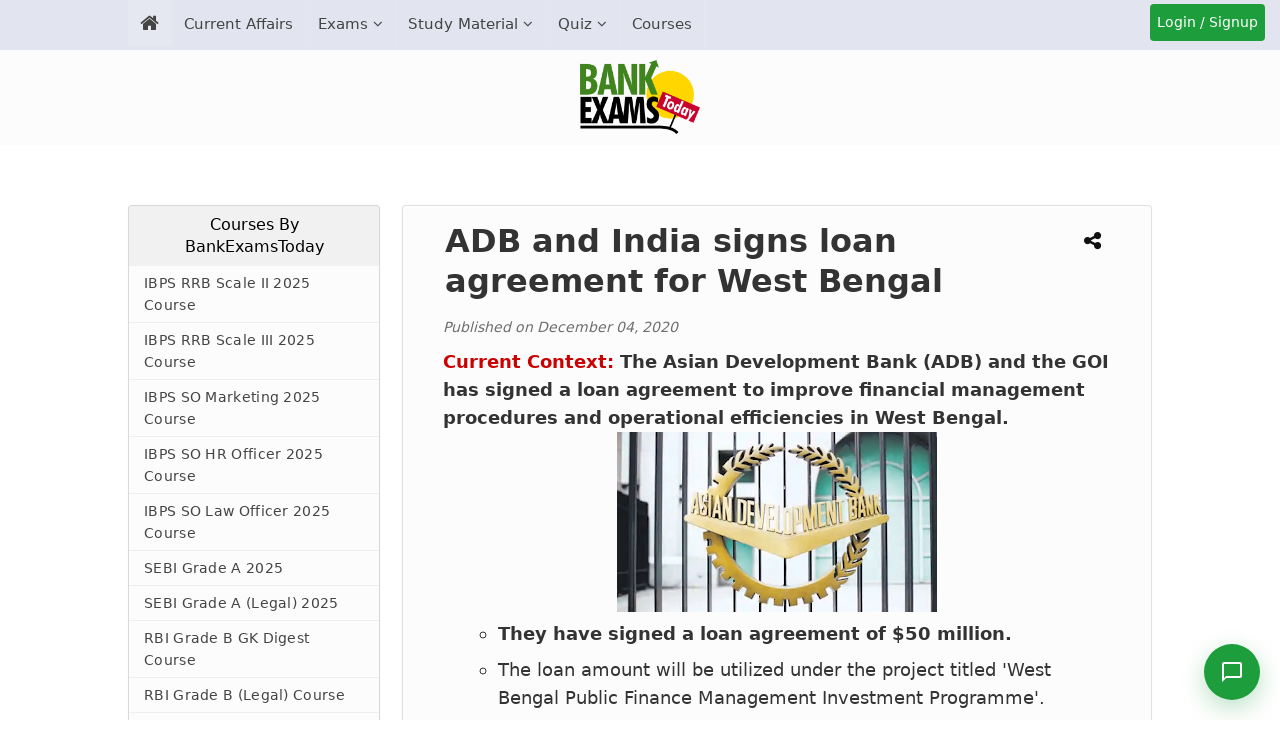

--- FILE ---
content_type: text/html; charset=UTF-8
request_url: https://currentaffairs.bankexamstoday.com/2020/12/adb-and-india-signs-loan-agreement-for.html
body_size: 38950
content:
<!DOCTYPE html>
<html lang='en' xml:lang='en' xmlns='http://www.w3.org/1999/xhtml' xmlns:b='http://www.google.com/2005/gml/b' xmlns:data='http://www.google.com/2005/gml/data' xmlns:expr='http://www.google.com/2005/gml/expr'>
<head>
<link href='https://www.blogger.com/static/v1/widgets/55013136-widget_css_bundle.css' rel='stylesheet' type='text/css'/>
<meta content='1940D445AA867ACB4EB62B88E2E23001' name='msvalidate.01'/>
<meta content='#e2e5ef' name='theme-color'/>
<link href='https://plus.google.com/+RamandeepSinghBehl' rel='author'/>
<meta content='text/html; charset=UTF-8' http-equiv='Content-Type'/>
<meta content='blogger' name='generator'/>
<link href='https://currentaffairs.bankexamstoday.com/favicon.ico' rel='icon' type='image/x-icon'/>
<link href='https://currentaffairs.bankexamstoday.com/2020/12/adb-and-india-signs-loan-agreement-for.html' rel='canonical'/>
<link rel="alternate" type="application/atom+xml" title="Current Affairs - BankExamsToday - Atom" href="https://currentaffairs.bankexamstoday.com/feeds/posts/default" />
<link rel="alternate" type="application/rss+xml" title="Current Affairs - BankExamsToday - RSS" href="https://currentaffairs.bankexamstoday.com/feeds/posts/default?alt=rss" />
<link rel="service.post" type="application/atom+xml" title="Current Affairs - BankExamsToday - Atom" href="https://www.blogger.com/feeds/2893712008493288119/posts/default" />

<link rel="alternate" type="application/atom+xml" title="Current Affairs - BankExamsToday - Atom" href="https://currentaffairs.bankexamstoday.com/feeds/3180920286809692051/comments/default" />
<!--Can't find substitution for tag [blog.ieCssRetrofitLinks]-->
<link href='https://blogger.googleusercontent.com/img/b/R29vZ2xl/AVvXsEh7X_cSmvX379S9J73Caq6IofXhjCWWOyoFhILnvs1KMJ97jeYIUAgkKWA-ih8HrGC-yjtlWb1-S6AC-mcVTiXcCiTrYAysX6TJ5XuxITHQ0Arv3z3a6xPwRrd21sVfPVHkHOjmI_zlH9Qi/w320-h180/ADB+and+India.png' rel='image_src'/>
<meta content='ADB and India signs loan agreement for West Bengal. Current Context: The Asian Development Bank (ADB) and the GOI has signed a loan agreement to impro' name='description'/>
<meta content='https://currentaffairs.bankexamstoday.com/2020/12/adb-and-india-signs-loan-agreement-for.html' property='og:url'/>
<meta content='ADB and India signs loan agreement for West Bengal' property='og:title'/>
<meta content='ADB and India signs loan agreement for West Bengal. Current Context: The Asian Development Bank (ADB) and the GOI has signed a loan agreement to impro' property='og:description'/>
<meta content='https://blogger.googleusercontent.com/img/b/R29vZ2xl/AVvXsEh7X_cSmvX379S9J73Caq6IofXhjCWWOyoFhILnvs1KMJ97jeYIUAgkKWA-ih8HrGC-yjtlWb1-S6AC-mcVTiXcCiTrYAysX6TJ5XuxITHQ0Arv3z3a6xPwRrd21sVfPVHkHOjmI_zlH9Qi/w1200-h630-p-k-no-nu/ADB+and+India.png' property='og:image'/>
<title>
ADB and India signs loan agreement for West Bengal - BankExamsToday
          
</title>
<meta charset='UTF-8'/>
<meta content='width=device-width, initial-scale=1, maximum-scale=5' name='viewport'/>
<meta content='en' http-equiv='Content-Language'/>
<!-- /Meta Tags ~ www.blogtipsntricks.com -->
<link as='style' href='https://cdnjs.cloudflare.com/ajax/libs/font-awesome/4.7.0/css/font-awesome.min.css' onload='this.rel=&#39;stylesheet&#39;' rel='preload'/>
<link href='https://cdnjs.cloudflare.com/ajax/libs/font-awesome/4.7.0/css/font-awesome.min.css' rel='stylesheet'/>
<script src='https://ajax.aspnetcdn.com/ajax/jQuery/jquery-3.7.1.min.js'></script>
<style id='page-skin-1' type='text/css'><!--
/*
//////////////////////////////////////////////////////////
//                                                      //
//  Template Style                                      //
//  Name         : BET                                  //
//  designer     : Custom Made                          //
//  URL          : Bankexamstoday.com                   //
//  Last Updated : 21/07/2020                           //
//                                                      //
//////////////////////////////////////////////////////////
*/
/*****************************************
reset.css
******************************************/
html, body, div, span, applet, object, iframe,
h1, h2, h3, h4, h5, h6, p, blockquote, pre,
a, abbr, acronym, address, big, cite, code,
del, dfn, em, font, img, ins, kbd, q, s, samp,
small, strike, strong, sub, sup, tt, var,
dl, dt, dd, ol, ul, li,
fieldset, form, label, legend,
table, caption, tbody, tfoot, thead, tr, th, td, figure {    margin: 0;    padding: 0;}
article,aside,details,figcaption,figure,
footer,header,hgroup,menu,nav,section {     display:block;}
table {    border-collapse: separate;    border-spacing: 0;}
caption, th, td {    text-align: left;    font-weight: normal;}
blockquote:before, blockquote:after,
q:before, q:after {    content: "";}
blockquote, q {    quotes: "" "";}
sup{    vertical-align: super;    font-size:smaller;}
a img{	border: none;}
img{max-width: 100%;}
ol, ul { margin: 0 0 0 35px; }
ol li { list-style-type: decimal;  padding:0 0 3px; margin: 0 0 0 35px;}
ul li { list-style-type: square;  padding: 0 0 3px; }
ul ul, ol ol { padding: 0; }
h1, h2, h3, h4, h5, h6 {    line-height: 1.25;  margin: 0 0 10px;  }
h1, h2 {  font-size: 22px;  }
h3 {  font-size: 22px;  }
h4 {  font-size: 20px;  }
h5 {  font-size: 18px;  }
h6 {  font-size: 16px;  }
* {
font-family: system-ui, -apple-system, BlinkMacSystemFont, 'Segoe UI', Roboto, 'Helvetica Neue', Arial, sans-serif, 'fontawesome';
}
body#layout #headerleft, body#layout #headerright {
float: right;
width: 44%;
}
body#layout #headerleft {
float: left;
}
body#layout .sidebar-wrapper {
float: left;
width: 35%;
}
body#layout .main-wrapper {
float: right;
width: 65%;
}
body#layout #footer {
clear: both;
}
body#layout .main-wrapper {
display: none;
}
body#layout .footer-nav {
display: none;
}
.sidebar #HTML4 h2.title {
display: none;
}
.clr{
clear:both;}
.mobile .headerright {
display:none;
}
.menu1,.menu2,.menu3,.menu4,.menu4,.menu5, .default-side-menu {
display:none;
}
html, html a {
text-rendering: optimizeLegibility !important;
-webkit-font-smoothing: antialiased !important;
}
html .mobile-index-arrow {
font-size: 45pt;
-webkit-box-align: center;
height: 100%;
line-height: .3em;
position: absolute;
right: 0;
color: #2f6683;
}
html .main-wrapper .date-outer {
padding:0;
margin: 0;
}
.mobile-date-outer {
border-bottom: 1px solid #ddd;
margin-bottom: 15px;
}
html .mobile .main-wrapper {
width: 100%;
margin: 10px 0 0 !important;
padding: 0;
}
html .mobile .ct-wrapper {
max-width: 100%;
width:100%;
padding: 0;
}
html .mobile #blog-pager {
margin: 10px 0 0;
padding: 10px;
font-size: 100%;
clear: both;
text-align: center;
overflow: hidden;
background: transparent none no-repeat scroll top center;
}
.post-footer .post-icons, .post-meta.widget-fetching-label {
display:none;
}
html .mobile #blog-pager-older-link {
width: 30px;
margin-right: 5px;
}
.mobile-link-button {
background-color: #2f6683;
font-size: 12px;
-webkit-border-radius: 2px;
border-radius: 2px;
height: 20px;
padding: 3px 6px;
}
html .mobile #blog-pager-home-link {
width: 140px;
margin: 0 auto;
}
html .mobile h1.post-title {
background: none;
font-size: 22px;
}
html .mobile .blog-pager-older-link, html .mobile .home-link, html .mobile .blog-pager-newer-link {
background-color: transparent !important;
display: block !important;
height: 20px;
line-height: 20px;
padding: 0 !important;
width: 100%;
margin: 0;
}
.mobile-desktop-link {
margin-top: 15px;
margin-bottom: 0;
}
.mobile-desktop-link a {
color: #a13d3d;
}
.mobile-desktop-link a:hover {
color: #222;
}
.mobile-index-thumbnail {
float: left;
margin-right: 5px;
}
.mobile-index-title {
font: 120% system-ui, -apple-system, BlinkMacSystemFont, 'Segoe UI', Roboto, 'Helvetica Neue', Arial, sans-serif;
margin-top: .5em;
margin-bottom: .5em;
font-size: 18px;
}
html .mobile {
font-size: 22px;
font: normal normal 22px system-ui, -apple-system, BlinkMacSystemFont, 'Segoe UI', Roboto, 'Helvetica Neue', Arial, sans-serif;
}
html .mobile .post {
padding: 0;
}
.mobile-index-thumbnail img {
padding: 2px;
background: #ffffff;
border: 1px solid #eeeeee;
-moz-box-shadow: 1px 1px 5px rgba(0, 0, 0, .1);
-webkit-box-shadow: 1px 1px 5px rgba(0, 0, 0, .1);
box-shadow: 1px 1px 5px rgba(0, 0, 0, .1);
}
html .mobile #header {
width:100%;
max-width: 100%;
}
html .mobile .outer-wrapper {
position: relative;
bottom: 40px;
top: -20px;
}
.mobile .date-header span {
padding: 0.1em 10px;
margin: 0 -10px;
font: normal bold 11px system-ui, -apple-system, BlinkMacSystemFont, 'Segoe UI', Roboto, 'Helvetica Neue', Arial, sans-serif;
}
.mobile-index-contents {
margin-right: 25px;
min-height: 25px;
}
@media screen and (max-width: 1366px) {
html .mobile .mobile-ad-content {
display: none !important;
}
#header-inner {
margin: 0 auto;
width: 100%;
height: auto;
display: flex;
justify-content: center;
align-items: center;
}
img#Header2_headerimg {
width: 135px;
aspect-ratio: 205 / 126;
height: auto;
margin: 10px 0;
}
}
@media screen and (min-width: 1366px) {
h4.phone {
display: none !important;
}
.menu-signup{display: none;}
}
/*****************************************
Global Links CSS
******************************************/
::-moz-selection { background: #3e3e3e; color: #fff; text-shadow: none; }
::selection { background: #3e3e3e; color:#fff; text-shadow: none; }
a {  color: blue;  text-decoration: none;  transition: color .15s linear;  -webkit-transition: color .15s linear;  -moz-transition: color .15s linear;   }
a:hover {  color: #333;  text-decoration:none;}
body{  background: #fff;
color: #3e3e3e;  font-family: system-ui, -apple-system, BlinkMacSystemFont, 'Segoe UI', Roboto, 'Helvetica Neue', Arial, sans-serif;  font-size: 1.05em;  line-height: 1.61;  }
.clr { clear:both; float:none; }
.post-body a {  color: blue;  text-decoration: underline;  transition: color .15s linear;  -webkit-transition: color .15s linear;  -moz-transition: color .15s linear;   }
/*****************************************
Default line height setiing for App
******************************************/
/* Paragraphs */
p {
line-height: 1.61;
margin-bottom: 10px;
}
/* Unordered and Ordered Lists */
ul, ol {
line-height: 1.61;
margin-bottom: 10px;
padding-left: 20px; /* Indentation for better readability */
}
/* List Items */
li {
margin-bottom: 5px;
}
/* Headings */
h1, h2, h3, h4, h5, h6 {
line-height: 1.4;
margin-bottom: 10px;
}
/*****************************************
Wrappers
******************************************/
.blogouter-wrapper { overflow: hidden;  position: relative;  width: 100%;  }
#page-header {
background: #f5f6ff;
padding-bottom: 40px;
}
.item #page-header, .static_page #page-header {
background:none;
}
.ct-wrapper { padding: 0 20px; position:relative; max-width: 1024px; margin: 0 auto;  }
.outer-wrapper{  position: relative; margin: 20px 0;}
.main-wrapper { max-width:750px;width:100%;float:right;}
#content { float: left;  position: relative;  width: 100%; }
.sidebar-wrapper { width: 250px; float: left; display: block; }
/*****************************************
Header CSS
******************************************/
/* ######## Header Css ######################### */
#header-wrapper {
background:#fcfcfc;
height: 148px;
}
#header-wrappers {
color: #fff;
margin: 0 auto;
}
#header-inner {
background-position: left;
background-repeat: no;
}
.headerleft img {
margin: 8px 0 14px;
max-width:100%;
}
.headerleft h1,
.headerleft h1 a,
.headerleft h1 a:hover,
.headerleft h1 a:visited {
color: #fff;
font-size: 55px;
font-weight: bold;
line-height: 68px;
margin: 0;
padding: 0 0 5px;
text-decoration: none;
text-transform: uppercase;
}
.headerleft h3 {
font-weight: 400;
margin: 0;
padding: 0;
}
.headerleft .description {
color: #000000;
font: normal 14px system-ui, -apple-system, BlinkMacSystemFont, 'Segoe UI', Roboto, 'Helvetica Neue', Arial, sans-serif;
margin: 0;
padding: 10px 0;
text-transform: uppercase;
text-align: left;
}
.headerleft {
float: left;
margin: 0;
padding: 0;
width: 350px;
}
.headerright {
float: right;
margin: 0;
padding: 8px 0 0;
width: 670px;
}
ul#nav1 {
list-style: none;
margin: 0;
padding: 0;
}
.side-menu-toggle,.slide-menu-toggle{
float:left;
display:none;
line-height:46px;
height:46px;
color:#444;
font-size:17px;
font-weight:400;
text-align:center;
cursor:pointer;
z-index:4;
padding: 0 10px;
box-sizing: border-box;
}
.side-menu-toggle {
background:#e2e5ef;
}
.slide-menu-toggle:before{
font-family:FontAwesome;
content:"\f0d7";
margin-right:5px;
}
.side-menu-toggle:before{
font-family:FontAwesome;
content:"\f0c9";
margin-right:0;
}
.nav-active .slide-menu-toggle:before{
content:"\f0d8"
}
.side-active .side-menu-toggle:before {
content:"\f00d";
}
.mobile-menu{
display:none;
position: fixed;
width: 100%;
height: 100%;
top: 0;
left: 0;
bottom: 0;
max-width:300px;
background-color:#e2e5ef;
box-sizing:border-box;
padding:20px;
visibility:hidden;
opacity:0;
overflow: auto;
z-index: 1010;
-webkit-transform: translateX(-100%);
transform: translateX(-100%);
visibility: hidden;
box-shadow: 3px 0 7px rgba(0,0,0,0.1);
transition: all .25s ease;
}
.mobile-search {
display: none;
}
.mobile-menu {
display:none;
}
.mobile-side-menu {
display: none;
position: fixed;
width: 300px;
height: 100%;
top: 0;
left: 0;
bottom: 0;
background-color:#f1f1f1;
overflow: auto;
z-index: 1010;
left: 0;
-webkit-transform: translateX(-100%);
transform: translateX(-100%);
visibility: hidden;
box-shadow: 3px 0 7px rgba(0,0,0,0.1);
transition: all .25s ease;
}
.mobile-side-menu ul {
margin: 0;
padding: 0;
}
.mobile-side-menu li {
list-style: none;
padding: 0;
border-bottom: none!important;
}
.mobile-side-menu a {
text-decoration: none;
transition: all .25s ease;
}
.mobile-side-menu .title {
padding: 5px 15px;
margin: 0;
font-family: system-ui, -apple-system, BlinkMacSystemFont, 'Segoe UI', Roboto, 'Helvetica Neue', Arial, sans-serif;;
font-size: 18px;
font-weight: 400;
}
.mobile-side-menu ul li:last-child .title {
}
.mobile-side-menu ul li:last-child a {
border-bottom: 0;
}
.main-menu-overlay {
visibility: hidden;
opacity: 0;
position: fixed;
top: 0;
left: 0;
right: 0;
bottom: 0;
margin: 0;
background-color: rgba(23,28,36,0.6);
-webkit-backdrop-filter: saturate(100%) blur(3px);
-ms-backdrop-filter: saturate(100%) blur(3px);
-o-backdrop-filter: saturate(100%) blur(3px);
backdrop-filter: saturate(100%) blur(3px);
transition: all .25s ease;
}
.menu-overlay {
visibility: hidden;
opacity: 0;
position: fixed;
top: 0;
left: 0;
right: 0;
bottom: 0;
margin: 0;
z-index: 1;
background-color: rgba(23,28,36,0.6);
-webkit-backdrop-filter: saturate(100%) blur(3px);
-ms-backdrop-filter: saturate(100%) blur(3px);
-o-backdrop-filter: saturate(100%) blur(3px);
backdrop-filter: saturate(100%) blur(3px);
transition: all .25s ease;
}
.hide-bet-preview-mobile-menu {
display: block;
width: 100%;
background: #444444;
text-align: center;
color: #fff;
text-transform: uppercase;
padding: 5px;
box-sizing: border-box;
cursor:pointer;
}
.hide-bet-preview-mobile-menu:hover {
background: #1d9d3b;
}
.hide-bet-preview-mobile-menu:after {
font-family: FontAwesome;
content: "\f00d";
margin-left: 5px;
}
.hide-bet-main-mobile-menu {
display: block;
width: 100%;
background: #1d9d3b;
text-align: center;
color: #fff;
text-transform: uppercase;
padding: 5px;
box-sizing: border-box;
cursor: pointer;
font-weight: normal;
font-size: 15px;
}
.hide-bet-main-mobile-menu:hover {
background: #6a6a6a;
}
.hide-bet-main-mobile-menu:after {
font-family: FontAwesome;
content: "\f00d";
margin-left: 5px;
}
.social-overlay {
visibility: hidden;
opacity: 0;
position: fixed;
top: 0;
left: 0;
right: 0;
bottom: 0;
z-index: 1;
margin: 0;
transition: all .25s ease;
}
.nav-active .mobile-menu, .side-active .mobile-side-menu{
visibility:visible;
opacity:1;
z-index:1515;
transform:scaleY(1)
}
.mobile-menu > ul{
margin:0
}
.mobile-menu .m-sub{
display:none;
padding:0
}
.mobile-menu ul li{
position:relative;
display:block;
overflow:hidden;
float:left;
width:100%;
font-size:14px;
font-weight:normal;
text-transform:uppercase;
line-height:38px;
margin:0;
padding:0;
border-bottom:1px solid rgba(255,255,255,0.15)
}
.mobile-menu > ul li ul{
overflow:hidden;
margin-left:15px
}
.mobile-menu > ul > li:last-child{
border-bottom:0
}
.mobile-menu ul li a{
color:#444;
padding:0;
display:block;
transition:all .17s ease
}
.mobile-menu ul li.has-sub .submenu-toggle{
position:absolute;
top:0;
right:0;
color:#444;
cursor:pointer
}
.mobile-menu ul li.has-sub .submenu-toggle:after{
content:'\f105';
font-family:FontAwesome;
font-weight:400;
float:right;
width:34px;
font-size:16px;
text-align:center;
transition:all .17s ease
}
.mobile-menu ul li.has-sub.show > .submenu-toggle:after{
transform:rotate(90deg)
}
.mobile-menu > ul > li > ul > li{
border-color:rgba(255,255,255,0.05)
}
.mobile-menu > ul > li > ul > li a{
font-size:14px;
text-transform:initial;
font-weight:400
}
.mobile-menu > ul > li > ul > li > a{
color:#444;
opacity:.7;
padding:0 0 0 15px
}
.mobile-menu > ul > li > ul > li > ul > li{
border-color:rgba(255,255,255,0.02)
}
.mobile-menu > ul > li > ul > li > ul > li > a{
color:#444;
opacity:.7;
padding:0 0 0 10px
}
#menu ul > li.li-home-desk a span.desk-home-text {
display: none;
}
.tm-menu {
background: #e2e5ef;
position:relative;
}
.trigger-menu {
position: absolute;
bottom: 0;
}
.tm-menu {
transition: 0.5s ease all;
}
.tm-menu.scrolled-header {
position: fixed;
top: 0;
left: 0;
right: 0;
width: 100%;
height: 50px;
z-index: 2;
font-size: 14px;
margin: 0;
-webkit-animation: slide-down 0.2s;
-moz-animation: slide-down 0.2s;
animation: slide-down 0.2s;
}
@-webkit-keyframes slide-down { 0% { opacity:0; transform:translateY(-100%);}100% { opacity:0.9; transform:translateY(0);}}
@-moz-keyframes slide-down { 0% { opacity:0; transform:translateY(-100%);}100% { opacity:0.9; transform:translateY(0);}}
@keyframes slide-down { 0% { opacity:0; transform:translateY(-100%);}100% { opacity:0.9; transform:translateY(0);}}
.side-active .tm-menu.scrolled-header, .nav-active .tm-menu.scrolled-header {
position: static;
}
#menu {
position: relative;
z-index: 15;
margin:0 auto;
height:50px;
}
.menu-wrap {
margin:0 auto;
position: relative;
}
.tm-menu span.li-home-icon {
float: left;
display: none;
padding: 0;
height: 46px;
width: 46px;
text-align: center;
}
.tm-menu span.li-home-icon a {
color: #444;
font-size: 20px;
line-height: 46px;
max-height: 46px;
padding: 0;
}
a.menu-signup {
font-size: 14px;
text-align: center;
vertical-align: middle;
line-height: 33px;
color: #ffffff;
padding: 2px;
}
.menu-signup {
width: 111px;
height: 33px;
background-color: #1d9d3b;
border-radius: 4px;
position: absolute;
right: 15px;
top: 4px;
cursor: pointer;
border: 0;
box-shadow: none;
}
a.menu-signup:hover {
color: white;
background-color: #40841d;
}
#menu ul > li {
position: relative;
vertical-align: middle;
display: inline-block;
padding: 0;
margin: 0;
float: left;
border-right: 1px solid rgba(255,255,255,0.1);
}
#menu ul > li:hover > a {
background:#e2e5ef;
}
#menu ul > li > a {
color: #444;
font-size: 15px;
font-weight:normal;
display: inline-block;
text-decoration: none;
margin: 0;
padding: 12px;
}
#menu ul > li.has-sub > a:after {
content: '\f107';
font-family: FontAwesome;
float: right;
margin-left: 5px;
}
#menu ul > li.has-sub > ul > li.has-sub > a:after {
content: '\f105';
}
#menu ul > li.has-sub > ul > li > ul > li > a:after {
display:none;
}
#menu ul > li.li-home-desk a {
background-color: rgba(255,255,255,0.1);
padding: 7px 12px;
font-size: 20px;
}
#menu ul > li.parent > a:after {
content: '\f107';
font-family: FontAwesome;
float: right;
margin-left: 5px;
}
#menu ul > li > ul > li:first-child > a {
padding-left: 12px
}
#menu ul > li > ul {
position: absolute;
background: #f5f6ff;
top: 100%;
left: 0;
min-width: 220px;
padding: 0;
margin:0;
z-index: 99;
margin-top: 0;
visibility: hidden;
opacity: 0;
-webkit-transform: translateY(10px);
-moz-transform: translateY(10px);
transform: translateY(10px);
box-shadow: 0 2px 4px 2px rgb(0 0 0 / 10%);
}
#menu ul > li > ul > li > ul {
position: absolute;
top: 0;
left: 200px;
width: 200px;
background: #f5f6ff;
z-index: 99;
margin-top: 0;
margin-left: 0;
padding: 0;
border-left: 1px solid #6d6d6d;
visibility: hidden;
opacity: 0;
-webkit-transform: translateY(10px);
-moz-transform: translateY(10px);
transform: translateY(10px)
}
#menu ul > li > ul > li {
display: block;
float: none;
text-align: left;
position: relative;
height: 0;
transition: all .17s ease;
-webkit-transition: all .17s ease;
-moz-transition: all .17s ease;
-o-transition: all .17s ease;
}
#menu li:hover ul li {
height: 35px;
}
#menu ul > li > ul > li:last-child {
border: 0;
}
#menu ul > li > ul > li.parent > a:after {
content: '\f105';
float: right;
}
#menu ul > li:hover {
}
#menu ul > li > ul > li a {
font-size: 14px;
display: block;
color: #444;
line-height: 35px;
text-decoration: none;
margin: 0;
padding: 0 12px;
border-right: 0;
border: 0;
}
#menu ul > li:hover > ul,
#menu ul > li > ul > li:hover > ul {
opacity: 1;
visibility: visible;
-webkit-transform: translateY(0);
-moz-transform: translateY(0);
transform: translateY(0)
}
#menu ul > li > ul > li.parent > a:after {
content: '>';
float: right
}
#menu ul ul {
}
#blink {
background: #1d9d3b;
animation-duration: 1s;
animation-name: blink;
animation-iteration-count: infinite;
animation-direction: alternate;
animation-timing-function: ease-in-out;
}
@keyframes blink {
from {
background:#1d9d3b;
}
to {
background:#c8012a;
}
}
/*****************************************
Blog Post CSS
******************************************/
.post {     display: inline-block;
width: 100%;
border: 1px solid rgba(0, 0, 0, 0.1);
box-shadow: 0px 0px 3px -1px rgba(0, 0, 0, 0.1);
background: #fcfcfc;
margin-bottom: 15px;
padding: 0 40px;
box-sizing: border-box;
border-radius: 4px;
}
.index .post, .archive .post {
padding:10px;
box-sizing: border-box;
}
@media screen and (max-width: 767px){
.post {
padding: 0 10px;
}
}
.post-home-image {
float: left;
width: 280px;
height: auto;
margin-right: 15px;
position:relative;
display:block;
}
.post-home-image .post-thumb {
width: 100%;
height: auto;
position: relative;
display: block;
overflow: hidden;
}
.post-home-image .post-thumb img {
width: 100%;
height:250px;
display: block;
object-fit: cover;
object-position: top;
padding: 3px;
box-sizing: border-box;
border: 1px solid #e6e6e6;
transition: all .3s ease-out!important;
-webkit-transition: all .3s ease-out!important;
-moz-transition: all .3s ease-out!important;
-o-transition: all .3s ease-out!important;
}
.post-title-sec {
position:relative;
}
h1.post-title  {
float:left;
clear: both;
font-size: 32px;
line-height: 40px;
text-align: left;
text-decoration: none;     padding: 15px 5px 5px 2px;
box-sizing: border-box;max-width: calc(100% - 40px); }
h2.post-title {  color: #555555;  font-size: 26px;  padding: 15px 2px 5px 2px ;   line-height: 1.3em;  text-align: left; font-weight: 500;letter-spacing: 0.3px;}
h1.post-title, h1.post-title a:link, h1.post-title a:visited { color: #333;}
h2.post-title, h2.post-title a:link, h2.post-title a:visited {  color: #555555;  text-decoration:none;  }
h1.post-title a:hover, h2.post-title a:hover {  color: #333;  text-decoration:none;  }
.post-body {    font-size: 18px;
line-height: 1.61;
color: #333; margin-bottom: 20px!important;
}
.static_page .post-body {
clear: both;
}
.post-body p.post-snippet {
font-size: 16px;
line-height: 1.8em;
}
.post-meta, .post-header {  margin-bottom: 10px;  width: 100%;  color: #6e6e6e;   font-size: 14px; font-style: italic;  text-transform: initial; text-align: left;  }
.post-meta a, .post-header a {  color: #3d3d3d; font-size: 16px; font-weight: bold; }
.post-meta a:hover, .post-header a:hover {  color: #3E3E3E;  }
.post-meta {  padding: 10px 0 0;  }
.post-body h3, .social{ position: relative;
padding: 10px;
background-color: #d6d6d6;
box-sizing: border-box;
font-size: 20px;
font-weight: 700;
letter-spacing: 0.5px;}
.post-body h3::after {
position: absolute;
top: 0;
right: 0;
content: '';
width: 0;
border-width: 0 16px 16px 0;
border-style: solid;
border-color: #fff #fff #ddd #ddd;
box-shadow: -1px 1px 2px rgba(0, 0, 0, .1);
}
/******************************************
Misc
******************************************/
/***** Page Nav CSS *****/
.item #blog-pager {
display:none;
}
#blog-pager {  margin: 0 0 2em 0;  overflow: visible;  text-align: center;  font-weight: bold;  font-size: 14px;  padding:0;  }
.showpageOf {  display:none;  }
.showpagePoint {  background: #bf0808;  color: #F2F2F2;  margin: 0 10px 0 0;  padding: 10px 20px;  text-decoration: none;  border-radius: 5px;  -moz-border-radius: 5px;  -o-border-radius: 5px;  -webkit-border-radius: 5px;  }
.showpage a, .showpageNum a {  background: #3E3E3E;  color: #fdfdfd;  margin: 0 10px 0 0;  padding: 10px 20px;  text-decoration: none;  border-radius: 5px;  -moz-border-radius: 5px;  -o-border-radius: 5px;  -webkit-border-radius: 5px;  	-moz-transition: all 0.2s ease-in-out;  -webkit-transition: all 0.2s ease-in-out;  -webkit-border-radius: 5px;  transition: all 0.2s ease-in-out;  }
.showpage a:hover, .showpageNum a:hover {  background: #bf0808;  color: #f2f2f2;  text-decoration: none;  }
.home-link, #blog-pager-newer-link a, #blog-pager-older-link a {  background: #3e3e3e;  color: #f2f2f2;  display: inline-block;  padding: 10px 20px;  }
.home-link {  margin: 0 10px;  }
.home-link:hover, #blog-pager-newer-link a:hover, #blog-pager-older-link a:hover {   background: #3E3E3E;  color: #F2F2F2;  text-decoration: none;  }
/*****************************************
Remove Comment Links
******************************************/
.comment-content a {
display: none; }
/*****************************************
custom widget CSS
******************************************/
/***** Page Header CSS *****/
.page-header .inner {  background-color: #F5F5F5;  border-bottom: 1px solid #E4E4E4;  border-top: 1px solid #E4E4E4;  clear: both;  margin: 0 auto;  overflow: hidden;  padding: 30px 0;  }
.page-header p {  font-size: 48px;  text-transform: capitalize;  font-weight: 700;  display: inline-block;  }
.page-header .button {  float: right;  font-size: 24px !important;  }
/***** Form CSS *****/
input, textarea, select {  padding: 4px 20px;  }
textarea {  min-height: 200px;  padding: 10px;  resize: both;  width: 100%;  }
select, option {  cursor: pointer;  padding: 5px 7px;  }
form {  max-width: 100%;  }
form input, form textarea {  -moz-box-sizing: border-box;  -webkit-box-sizing: border-box;  }
form input[type="text"] {   width: 260px; height: 35px; font: 16px system-ui, -apple-system, BlinkMacSystemFont, 'Segoe UI', Roboto, 'Helvetica Neue', Arial, sans-serif; border: 1px solid #ccc;  -moz-box-shadow: 0 1px 1px #ddd inset, 0 1px 0 #fff;  -webkit-box-shadow: 0 1px 1px #ddd inset, 0 1px 0 #fff;  box-shadow: 0 1px 1px #ddd inset, 0 1px 0 #fff;  }
form input[type="text"]:focus {  outline: 0;  border-color: #aaa;  -moz-box-shadow: 0 1px 1px #bbb inset;  -webkit-box-shadow: 0 1px 1px #bbb inset;  box-shadow: 0 1px 1px #bbb inset;  }
form input[type="text"]::-webkit-input-placeholder, form input[type="text"]:-moz-placeholder, form input[type="text"]:-ms-input-placeholder {  color: #999;  font-weight: normal;  }
form input[type="submit"] {  width: auto;  }
/***** Button CSS *****/
input[type="submit"]:not(.toggle-button, .tablink, .contact-floating-btn, .hellobar-close, .close-btn, .testimonial-nav-btn),
button:not(.toggle-button, .tablink, .contact-floating-btn, .hellobar-close, .close-btn, .testimonial-nav-btn),
.button:not(.toggle-button, .tablink, .contact-floating-btn, .hellobar-close, .close-btn, .testimonial-nav-btn) {
-moz-border-radius: 4px;
display: inline-block;
width: auto;
cursor: pointer;
box-shadow: 1px 1px 1px;
-webkit-box-shadow: 1px 1px 1px #999;
background: #1d9d3b;
border-radius: 3px;
border: 1px solid #999;
text-decoration: none!important;
color: white;
}
input[type="submit"]:hover:not(.toggle-button, .tablink, .contact-floating-btn, .hellobar-close, .close-btn),
button:hover:not(.toggle-button, .tablink, .contact-floating-btn, .hellobar-close, .close-btn) {
background-color: #12822c;
color: #fff;
text-decoration: none;
}
input.small[type="submit"],
button.small,
.button.small {
font-size: 16px!important;
color: #fff;
line-height: normal;
padding: 5px 10px;
}
input.medium[type="submit"],
button.medium,
.button.medium {
font-size: 16px;
line-height: normal;
padding: 10px 20px;
color: #fff;
}
input.large[type="submit"],
button.large,
.button.large {
font-size: 18px;
line-height: normal;
padding: 14px 24px;
color: #fff;
}
.button.large:after {
font-family: 'FontAwesome';
content: '\f019';
padding-left: 5px;
position: relative;
font-size: 90%;
}
.button.medium:after {
font-family: 'FontAwesome';
content: '\f08e';
padding-left: 5px;
position: relative;
font-size: 90%;
}
/* Your existing icon styles remain the same */
.pdf:after {
content: "\f1c1";
color: red;
font-family: FontAwesome;
font-style: normal;
font-weight: normal;
display: inline-block;
vertical-align: super;
margin-left: 5px;
font-size: 0.9em;
}
.link:after {
content: "\f08e";
color: blue;
font-family: FontAwesome;
font-style: normal;
font-weight: normal;
display: inline-block;
vertical-align: super;
margin-left: 5px;
font-size: 0.9em;
}
.video:after {
content: "\f16a";
color: #FF0000;
font-family: FontAwesome;
font-style: normal;
font-weight: normal;
display: inline-block;
vertical-align: baseline;
margin-left: 5px;
}
/***** Table CSS *****/
.entry-content table, .entry-content table.table {  border: 1px solid #E4E5E5;  border-collapse: collapse;  border-spacing: 0;  margin: 0 0 20px;  width: 100%;  }
.entry-content table th, .entry-content table.table th {      background: #e2e5ef;
border: 1px solid #b5b5b5;
color: #444;
font-weight: bold;
padding: 5px 8px;
text-align: left;  }
.entry-content table td, .entry-content table.table td {  border: 1px solid #b5b5b5;  color: #333;  padding: 5px 8px;  text-align: left;  }
.entry-content table.table td {  background: #F0F0F0;  border-bottom: 1px solid #e4e5e5;  }
.entry-content table.table td.even {  background: #FBFBFB;  }
.entry-content table tr:nth-child(odd) { background-color: #f7f7f7;}
/***** Profile Widget CSS *****/
.Profile img { border:1px solid #cecece; background:#fff; float:left; margin:5px 10px 5px 0; padding:5px;  -webkit-border-radius: 50px;	-moz-border-radius: 50px;	border-radius: 50px; }
.profile-data { color:#999999; font:bold 20px/1.6em system-ui, -apple-system, BlinkMacSystemFont, 'Segoe UI', Roboto, 'Helvetica Neue', Arial, sans-serif; font-variant:small-caps; margin:0; text-transform:capitalize;}
.profile-datablock { margin:0.5em 0;}
.profile-textblock { line-height:1.6em; margin:0.5em 0;}
a.profile-link { clear:both; display:block; font:80% system-ui, -apple-system, BlinkMacSystemFont, 'Segoe UI', Roboto, 'Helvetica Neue', Arial, sans-serif; padding:10px 0; text-align:center; text-transform:capitalize;}
/*****************************************
Sidebar CSS
******************************************/
.sidebar { margin: 0; padding: 0; display:block;  font-size: 16px;}
.sidebar h5 {font-size: 19px; text-align: center; color: #3e3e3e; text-transform: uppercase; padding: 5px 10px 5px 0;}
.sidebar .widget {  margin-bottom: 10px;  }
.sidebar a { color: #bf0808;  text-decoration:none;  }
.sidebar a:hover {	 color: #3e3e3e;  text-decoration:none;  }
.sidebar ul {  clear: both;  margin: 0;  padding: 0;  }
.sidebar ul li {        border-bottom: 1px dotted #000000;
list-style-type: none;
font: 15px system-ui, -apple-system, BlinkMacSystemFont, 'Segoe UI', Roboto, 'Helvetica Neue', Arial, sans-serif;
line-height: 1.7;     margin-bottom: 0px; }
/*****************************************
Footer CSS
******************************************/
#footer {  background: #f5f6ff;  margin: 10px 0 0;  padding: 25px 0 20px;  width: 100%;  font-size: 13px;    }
.footer-bottom {  bottom: 0;  padding: 0;  z-index: 100; text-align: center; }
.footer-bottom a {  color: #black;  }
.footer-bottom a:hover {  text-decoration: none;  color: #000;  }
.footer-bottom p {   color: #ffffff;   padding: 9px 0;  }
.footer-bottom .attribution{  margin: 0 0 5px;     color: black; font-weight: 400;  }
/***** Footer Nav CSS *****/
.footer-nav {  position: relative;  width: 100%;  z-index: 0; margin: 3em 0 2em 0; text-align: center;}
.footer-nav ul {  width: 100%;  padding: 0;  margin: 0 0 20px;  }
.footer-nav li {  list-style-type: none;  display: inline-block;  padding: 0;  margin: 0 30px;  }
.footer-nav li a {  color: #000000;  font-weight: bold;  text-transform: uppercase;  letter-spacing: 2px;  }
.footer-nav ul li a:hover, .footer-nav ul li a:active {  text-decoration: none;  color: #999;  }
.row-footer {
display: flex;
width: 500px;
margin: auto;
color: #000;
justify-content: space-between;
align-items: center;
}
.row-footer.badges {
width: 350px;
display: flex;
justify-content: space-evenly;
}
.row-footer i {
background-color: #000000;
color: #ffffff;
font-size: 25px;
width: 38px;
height: 38px;
border-radius: 50%;
text-align: center;
line-height: 38px;
margin: 10px 15px;
vertical-align: middle;
}
.row-footer p {
display: inline-block;
font-weight: 400;
vertical-align: middle;
margin: 0;
}
.row-footer p span {
display: block;
font-weight: normal;
line-height: 2;
}
@media only screen and (max-width: 600px) {
.row-footer {
flex-direction: row;
flex-wrap: wrap;
width: 250px;
}
}
/*****************************************
Comments CSS
******************************************/
.post-comments, #comments {
display: block !important;
visibility: visible !important;
}
.comments .avatar-image-container, .comments .avatar-image-container img {
width: 48px;
max-width: 40px;
height: 40px;
max-height: 48px;
background: #FFF;
float: left;
border-radius: 50%;
-moz-border-radius: 50%;
margin: 0 10px 0 0;
}
#comments .avatar-image-container img {
border: 1px solid #8f8f8f;
}
.comments .comment-thread.inline-thread .avatar-image-container, .comments .comment-thread.inline-thread .avatar-image-container img {
width: 36px;
max-width: 36px;
height: 36px;
max-height: 36px;
margin-left: 5px;
}
#comments {
border-bottom: 2px solid #535353;
background: #fff;
padding:15px;
box-sizing: border-box;
border-radius: 4px;
box-shadow: 0 2px 10px rgba(0,0,0,.1);
border-top: 2px solid #535353;
}
.comments .comment-block,.comments .comments-content .comment-replies,.comments .comment-replybox-single {
margin-left:60px;
width:90%;
}
.comments .comment-block,.comments .comment-thread.inline-thread .comment {
border:1px solid #8f8f8f;
background:#fff;
background-color:#fff;
padding:10px;
padding-right:0px;
padding-left: 0px;
}
.comment-header {
border-bottom: 1px solid #ddd;
padding-bottom: 10px;
}
.thread-chrome.thread-expanded .comment-header {
width: 412px;
margin-left: 15px;
}
.comments .comments-content .comment {
width:100%;
line-height:1em;
font-size:13px;
margin:15px 0 0;
padding:0;
}
.comments .comments-content .comment-content {
text-align: justify;
line-height: 22px;
overflow: hidden;
font-size: 16px;
}
.thread-chrome.thread-expanded .comment-content {
width: 95%;
line-height: 22px;
overflow:hidden
}
.comments .comment-thread.inline-thread .comment-actions {
display: none;
}
.item-control.blog-admin {
display: none;
}
.comments .comments-content .comment-replies {
margin-top:0;
}
.comments .comment-content {
line-height: 1.4em;
padding: 15px;
}
.comments .comment-thread.inline-thread {
padding-left: 0px;
}
.comments .comment-thread.inline-thread .comment {
width:auto;
}
.comments .comment-thread.inline-thread .comment:after {
content:"";
position:absolute;
top:10px;
left:-20px;
border-top:1px solid #d2d2d2;
width:10px;
height:0;
}
.comments .comment-thread.inline-thread .comment .comment-block {
border:0;
background:transparent;
padding:0;
}
.comments .comment-thread.inline-thread .comment-block {
margin-left:48px;
}
.comments .continue {
border-top:0;
width:100%;
}
#comment-editor {
width:98%!important;
}
.comment-form {
width:100%;
max-width:100%;
}
#comments h4 {
display:inline;
line-height:40px;
padding:10px;
}
.comments .continue a {
background:#0d86cc;
text-align:center;
padding:10px 0;
display:none;
}
#comments h4,.comments .continue a {
line-height: 30px;
margin: 0;
padding: 20px 0 14px 10px;
font-size: 18px!important;
text-transform: uppercase;
font-weight: 400!important;
color: #444;
}
.comments .comments-content .user {
color: #444!important;
font-size: 18px;
line-height: 25px;
text-transform: uppercase;
margin-top: 20px;
font-weight: 600;
padding-left: 15px;
}
.comments .comments-content .user a {
color: #444!important;
font-size: 18px;
line-height: 25px;
text-transform: capitalize;
margin-top: 20px;
font-weight: 600;
padding-left: 15px;
}
.comments .comments-content .datetime {
cursor: pointer;
float: right;
padding-top: 6px;
padding-right: 20px;
}
.icon.user {
background: url(https://blogger.googleusercontent.com/img/b/R29vZ2xl/AVvXsEiq4pYH9JzuIpzh4Cs3ZGVzecov5Z7CGoD7uyos9Ju1fg7oSt2D4IiSpUpMbsNGsY18LpuV0ucmiAgP9LKgsKLXFn4QOHGrbFuXH1Ivj291gCBQcurg0XIjLJKnQ96fKWpIMGO3Y6n9x1W2/s1600/online.png) no-repeat;
height: 12px;
width: 16px;
display: inline-block;
margin: 0 0 -4px 6px;
}
.comments .comment-thread.inline-thread .user a {
font-size:16px;
margin: 0px;
padding: 0px;
}
.comment-actions {
background: #f2f2f2;
padding: 8px;
margin-left: 435px;
border: 1px solid #9E9E9E;
float: right;
margin-top: -25px;
margin-right: 5px;
}
.comment-thread a {
color: #777;
}
.comments .comment .comment-actions a:hover {
text-decoration: underline;
}
.comments .comments-content .icon.blog-author {
display: inline-block;
height: 18px;
margin: 0 0 -4px 6px;
width: 18px;
background-image: url(https://blogger.googleusercontent.com/img/b/R29vZ2xl/AVvXsEiTT4FxrWgtMljL6e4EHFp5qBrVXcRLqyIXOlKzAb4gVopoSn4vTYkijIZ9hB68WCSFalCEM-7y3ka7CrPjsfEDPiqjZIiXFHDCjKwsS9Rhwoccxb74HJ1hzz-m9376fCN3PwJ_9TfHqYL4/s1600/Verificon.png);
}
/*****************************************
Responsive styles
******************************************/
@media screen and (max-width: 1366px) {
.headerright, .headerleft {
float: none;
width: 100%;
text-align: center;
height: auto;
margin: 0 auto;
clear: both;
}
.headerleft img {
margin: auto;
width: 120px;
height: 81.45px;
height: auto;
padding: 10px;
}
.headerright {
display:none;
}
.headerleft .description {
text-align:center;
}
#header-wrapper {
height: 95px;
}
}
@media screen and (max-width: 1024px) {
.ct-wrapper {max-width: 95%;}
.topmostbar {
display: none;
}
.main-wrapper{  margin: 0 !important;  width:100%;max-width:100%; }
.sidebar-wrapper{float: none;clear: both;padding: 0;width:320px;margin: 0 auto;}
.sidebar-wrapper .widget {  border: none;  margin: 0px auto 10px auto;  padding: 10px 20px;  }
#lower{display:none;}
#sticky {padding: 7px 0;overflow: hidden;}
.index .post-body img, .archive .post-body img {margin: 10px auto 0;float: none;display: block;}
.sidebar-wrapper .widget {padding: 10px 0px;}
#header{height:115px;padding:10px 0}
#header img{max-height:100px}
.post-body {font-size: 16px!important; line-height: 1.67!important;}
}
@media only screen and (max-width: 1024px) {
.sidebar-wrapper {
display:none;
}
.tm-menu {
position: relative;
margin:0;
background: #e2e5ef;
height: 46px;
padding: 0 15px;
box-sizing: border-box;
}
.tm-menu.scrolled-header {
background: #e2e5ef;
}
.tm-menu .ct-wrapper {
width: 100%;
max-width: 100%;
box-sizing: border-box;
padding: 0;
}
#menu,.mobile-menu ul li.li-home-text, .mobile-menu ul > li.li-home-desk a span.desk-home-icon{
display:none
}
.mobile-search {
display: block;
}
.mobile-menu, .mobile-side-menu {
display:block;
}
.menu-overlay, .main-menu-overlay, .social-overlay {
display: block;
}
.side-active .menu-overlay, .nav-active .main-menu-overlay {
visibility: visible;
opacity: 1;
}
.side-menu-toggle,.slide-menu-toggle, .tm-menu span.li-home-icon{
display:inline-block
}
}
@media screen and (max-width: 767px){
.ct-wrapper {max-width: 460px;padding: 0;}
h2.post-title {font-size: 22px;}
.footer-nav {max-width: 460px;margin:1em auto;}
.footer-nav li {margin: 10px 15px;
align-content: stretch;
justify-content: center;
}
.footer-bottom {max-width: 460px;margin:0 auto;}
.post-meta a, .post-header a {height: 32px;width:32px;}
.post-body {font-size: 16px!important; line-height: 1.67!important;}
[class*="ico-"]{background-position: 0px center;padding:0}
.ico-facebook, .ico-twitter, .ico-google {background-size: 100%;}
.post-header a strong {display: none;}
.ss-share {margin:0;padding-top: 5px;}
.ss-share-item {margin-right: 7px;margin-left: 7px;}
h1.post-title {font-size: 28px;}
.post-body h2 {font-size: 24px;}
.post-body h3 {font-size: 20px;}
.alert {background-size: contain!important;font-size: 20px!important;}
#CustomSearch1 {
max-width: 100%;
}
.index .post, .archive .post {
padding:10px;
box-sizing: border-box;
}
.post-home-image {
}
.post-home-image .post-thumb {
}
.post-home-image .post-thumb img {
}
.index .post-body, .archive .post-body {
display:none;
}
h2.post-title {
text-align: left;
padding: 5px;
box-sizing: border-box;
font-weight: 500;
font-size: 16px;
line-height: 22px;
letter-spacing: 0.5px;
margin-bottom:5px;
}
}
@media screen and (max-width: 479px){
.ct-wrapper, .footer-nav, .footer-bottom {max-width: 100%; padding:0 5px; box-sizing:border-box;}
.index .post-body img, .archive .post-body img {margin: 10px 0;float: left;display: block;width: 100%;}
.sidebar-wrapper {width: 100%;max-width: 100%; padding:0 5px; box-sizing:border-box;}
.sidebar h2 {font-size: 26px;}
.sidebar {padding: 0;}
.showpagePoint, .showpage a, .showpageNum a {padding: 5px 10px;}
h1.post-title {font-size: 22px;line-height: 1.4em;}
.post-body h2{font-size: 20px!important;}
.post-body h3{font-size: 18px!important;}
.alert {font-size: 14px !important;}
.post-body {font-size: 16px!important; line-height: 1.67!important;}
.post-body iframe, .adsbygoogle, .adsbygoogle img {max-width: 300px!important;overflow: hidden;}
.home-link, #blog-pager-newer-link a, #blog-pager-older-link a {padding: 5px 10px;}
.post-home-image {
float: left;
width: 120px;
}
.post-home-image .post-thumb img {
height: 120px;
}
}
@media screen and (max-width: 319px){
.ct-wrapper, .footer-bottom {max-width: 220px;}
#header {min-width: 100%;}
.sidebar-wrapper, .footer-nav, .home-link {display: block;}
h2.post-title {font-size: 17px;}
.post-body {font-size: 16px!important; line-height: 1.67!important;}
h1.post-title {font-size: 16px;}
.alert {font-size: 10px !important;}
input#subbox, input#subbutton {max-width: 180px!important;}
.post-body iframe, .adsbygoogle, .adsbygoogle img {max-width: 220px!important;overflow: hidden;}
}
.label-size {
background:none repeat scroll 0 0 #F3F3F3;
border:1px solid #CCC;
border-radius:2px 2px 2px 2px;
color:#777;
display:inline-block;
font:11px system-ui, -apple-system, BlinkMacSystemFont, 'Segoe UI', Roboto, 'Helvetica Neue', Arial, sans-serif;
text-decoration:none;
text-shadow:0 1px 0 #FFF;
text-transform:uppercase;
transition:border-color .218s ease 0;
margin:0 4px 4px 0;
padding:3px 8px;
}
.label-size:hover {
box-shadow:0 1px 2px rgba(0,0,0,0.15);
color:#333;
border-color:#999;
}
.post h4 {
color: #555;
font-size: 18px;
font-weight: 400;
line-height: 1.6;
position: relative;
padding: .15em 0 .25em .75em;
border-left: 6px solid #ccc;
}
.post h4::before {
position: absolute;
left: -6px;
bottom: 0;
content: '';
width: 6px;
height: 50%;
background-color: #1d9d3b;
}
.post h4::after {
position: absolute;
left: 0;
bottom: 0;
content: '';
width: 100%;
height: 0;
border-bottom: 1px solid #ccc;
}
.post-body h2 {
position: relative;
padding: 7px 7px 7px 2em;
box-sizing:border-box;
border: 1px solid #ccc;
border-top: 3px solid #1d9d3b;
background: -webkit-linear-gradient(top, #fff 0%, #f0f0f0 100%);
background: linear-gradient(to bottom, #fff 0%, #f0f0f0 100%);
box-shadow: 0 -1px 0 rgba(255, 255, 255, 1) inset;
font-size: 24px;
margin-top: 1.5em;
}
.post-body h2::after {
position: absolute;
top: 12px;
left: .6em;
content: '';
width: 10px;
height: 10px;
border: 3px solid #1d9d3b;
border-radius: 100%;
}
.post-body .grid-box h2{
padding: 7px;
text-align: center;
min-height: 3.3em;
box-sizing: border-box;
display: flex;
justify-content: center;
align-items: center;
margin-top: 0;
}
.post-body .grid-box h2::after {
content: none;
}
.cloud-label-widget-content {
text-align:left;
}
.home-right-container-home {
margin:0 auto;
width:1100px;
/*border:1px solid #f00;*/
}
.home-small-container {
width:310px;
min-height:205px;
margin: 10px;
float:left;
border:1px solid #e2e2e2;
}
.home-small-box {
border:1px solid #F2F2F2;
}
.home-small-box-2 {
background: #F2F2F2;
text-align: left;
}
.home-small-box-heading {
height:35px;
}
.home-links {
margin-top: 7px;
}
.post-body ul li{    list-style-type: circle;
}
.post-body ol li {   list-style-type: inherit;
}
.navbar-nav>li>.dropdown-menu {
margin-top:0;
border-top-left-radius:4px;
border-top-right-radius:4px;
}
.gsc-input {
position: relative;
width: 100%;
height: 40px;
border: 1px solid #999;
background-color: #fff;
overflow: hidden;
padding-right: 1px!important;
}
form input[type="text"]:focus {
box-shadow: none;
}
.gsc-input{height:33px!important;float:left!important}
.gsc-input input[type="text"] {
padding: 0 0 0 10px !important;
color: #666;
outline: none;
font-size: 18px;
width: 100%;
border: 0 !important;
box-shadow: none;
height: 33px !important;
}
input.gsc-search-button {
padding: 0 15px !important;
border: 0 !important;
height: 35px;
}
/* Content Boxes
------------------------------------------------------------ */
.content-box-ad {
overflow: hidden;
padding: 20px;
display: block;
width: 85%;
margin: auto;
background-color: #157bef;
border: 5px solid #ffd600;
}
.post blockquote,.content-box-blue,.content-box-gray,.content-box-green,.content-box-purple,.content-box-red,.content-box-yellow {
overflow: hidden;
padding: 20px;
display: block;
width: 88%;
margin: auto;
background-color: #fbf5ed;
clear: both;
background-image: url(https://blogger.googleusercontent.com/img/b/R29vZ2xl/AVvXsEiP0YummCSLt0YwZQ7XiIkON3S_TXUuN6ZqWU2uh1ovr4TcXeFp5jnIxyGxxQ1b-O0I6PmbPQr0bAls5Fk8sxzjgYjEkReFGketsGs7ODf5fWuAPzReGI88wkz53Kxzc-6OzBXOqshHwc8/s1600/wave-background-desktop.png);
background-position: bottom right;
background-repeat: no-repeat;
border-radius: 10px;
}
.post blockquote h3, .post blockquote h4, .content-box-blue h3, .content-box-gray h3, .content-box-green h3, .content-box-purple h3, .content-box-red h3, .content-box-yellow h3 {
background-color: transparent!important;
font-size: 22px!important;
}
.post blockquote h3::after, .post blockquote h4::after, .content-box-blue h3::after, .content-box-gray h3::after, .content-box-green h3::after, .content-box-purple h3::after, .content-box-red h3::after, .content-box-yellow h3::after {display: contents;}
@media (max-width: 768px) {
.entry-content table {
display: block;
font-family: sans-serif;
-webkit-font-smoothing: antialiased;
overflow: auto;
width: auto;}
.entry-content th {
background-color: #797979;
color: white;
font-weight: normal;
padding: 15px 5px;
text-align: center;
white-space: nowrap;
min-width: 120px;
}
.entry-content td {
background-color: rgb(238, 238, 238);
color: rgb(111, 111, 111);
padding: 5px 5px;
}
#searchbox {
float: none !important;
padding: 0;
margin: 0 auto 10px;
clear: both;
width: 330px;
}
#header-links #header-img4, #header-links #header-img3, #header-links #header-img2, #header-links #header-img1{
display:none;
}
.headerright {
display: none !important;
}
.post blockquote,.content-box-blue,.content-box-gray,.content-box-green,.content-box-purple,.content-box-red,.content-box-yellow {
background-image: url(https://blogger.googleusercontent.com/img/b/R29vZ2xl/AVvXsEiOpXtcsZPN1hZhNcERnSnybuIzpLo99WJydUbG8JBFKir5SmeC8cKwBhVyJsVmh6Qna9VQVk4nGaH2BGu3obC0DPoO8M_vqLR-1K4ghIvNibTxxQtge7px0b5H9Mvd9MUYKiDYM4sbhNU/s1600/wave-background-mobile.png);
}
}
/*****************************************
Two column responsive pages
******************************************/
.grid-box-wrapper {
display: grid;
grid-template-columns: repeat(auto-fill, minmax(260px, 1fr));
grid-gap: 10px;
background-color: #fff;
color: #444;
}
.grid-box {
background-color: #fff;
border-radius: 5px;
padding: 3px;
box-shadow: 0 1.5px 4px rgba(0, 0, 0, 0.24), 0 1.5px 6px rgba(0, 0, 0, 0.12);
border: 1px double #ccc;
}
.grid-box a {
text-decoration: none;
font-size: 95%;
}
@media screen and (max-width: 480px) {
.grid-box ul {
padding: 0 20px;
}
}
.box2 {
grid-row-end: span 2;
}
.box3 {
grid-row-end: span 3;
}
.box4 {
grid-row-end: span 4;
}
h3.date-header {
-moz-box-shadow: 0px 2px 4px #888;
font-size: 20px;
font-weight: normal;
margin-bottom: 10px!important;
text-align: center!important;
color: #444444;
border: 1px solid #444444;
width: 99.8%;
line-height: 1.67;
box-shadow: 0 1.5px 4px rgba(0, 0, 0, 0.24), 0 1.5px 6px rgba(0, 0, 0, 0.12);
}
/*****************************************
AD BANNER CODE
******************************************/
.ad-page {
background-color: #157bef;
width: 85%;
border: 5px solid #ffd600;
}
span.ad-text {
font: 42px system-ui, -apple-system, BlinkMacSystemFont, 'Segoe UI', Roboto, 'Helvetica Neue', Arial, sans-serif;
color: #fff;
text-align: center;
display: block;
padding: 0 5px;
}
span.ad-extension {
font: 28px system-ui, -apple-system, BlinkMacSystemFont, 'Segoe UI', Roboto, 'Helvetica Neue', Arial, sans-serif;
color: #fff;
text-align: center;
display: block;
padding: 0 5px;
}
a.button.medium.tomtom {
background-color: white!important;
color: #333333!important;
font-size: 24px;
display: block;
text-align: center;
width: fit-content;
margin: auto;
}
i.fa.fa-whatsapp.fa-2x {
color: white;
}
a.whatsapp-ad {
font-size: 24px;
color: white;
font-weight: 800;
vertical-align: bottom;
text-decoration: none;
}
span.ad-whatsaapp {
display: block;
text-align: center;
}
@media only screen and (max-width: 600px) {
span.ad-extension {
font: 24px system-ui, -apple-system, BlinkMacSystemFont, 'Segoe UI', Roboto, 'Helvetica Neue', Arial, sans-serif;
}
span.ad-text {
font: 32px system-ui, -apple-system, BlinkMacSystemFont, 'Segoe UI', Roboto, 'Helvetica Neue', Arial, sans-serif;
}
}

--></style>
<!--[if !IE]><!--><style type='text/css'>.post-body img{  height:auto;  max-width: 94%;  margin: 0 3%;  }</style>
<!--<![endif]-->
<style>
.accordian ul, ol {
  margin: 0;
  padding: 0;
}

.accordian li {
  list-style: none;
  padding: 0;
    border-bottom: none!important;
}

.accordian a {
  text-decoration: none;
  transition: all .25s ease;
}
.accordian {
  width: 100%;
  margin:0;
 border: 1px solid rgba(0, 0, 0, 0.1);
    box-shadow: 0px 0px 3px -1px rgba(0, 0, 0, 0.1);
    background: #f1f1f1;
border-radius: 4px;
}

.accordian .title {
    color: #000;
    padding: 0.5rem 15px;
    margin: 0;
    font-weight: normal;
    font-family: system-ui, -apple-system, BlinkMacSystemFont, 'Segoe UI', Roboto, 'Helvetica Neue', Arial, sans-serif;
    transition: all .25s ease;
    font-size: 16px;
    text-transform: capitalize;
    box-sizing: border-box;
    border-top-right-radius: 4px;
    border-top-left-radius: 4px;
  }

.accordian ul li:last-child .title {
 
}

.accordian ul li a, .mobile-side-menu ul li a {
    display: block;
    background-color: #fcfcfc;
    letter-spacing: 0.3px;
    border-bottom: 1px solid rgba(0, 0, 0, .05);
    padding: 6px 15px;
    box-sizing: border-box;
    color: #444;
    font: 14px system-ui, -apple-system, BlinkMacSystemFont, 'Segoe UI', Roboto, 'Helvetica Neue', Arial, sans-serif;
    line-height: 1.61;
}
.accordian ul li a:hover {
    background-color: #f5f6ff;
    }

.accordian ul {
  display: none;
}

.open {
  transform: rotate(180deg);
  transition: all .25s ease;
}

.accordian ul li:last-child a {
  border-bottom: 0;
}
</style>
<!--Related Posts with thumbnails Scripts and Styles Start-->
<style type='text/css'>
/* ######## Social Sharing Widget By Sorabloggingtips.com ######################### */
.share-box {
    position: relative;
max-width:200px;
width:100%;
display: none;
    position: absolute;
    top: 50px;
    right: 10px;
margin:0;
    box-sizing: border-box;
    padding:10px 0;
  background-color: #ffffff;
    border-radius: 2px;
    box-shadow: 0 2px 2px 0 rgba(0,0,0,.14), 0 3px 1px -2px rgba(0,0,0,.2), 0 1px 5px 0 rgba(0,0,0,.12);
    color: #636363;
    visibility: hidden;
    opacity: 0;
z-index:1515;
    transform-origin: 0 0;
    transform: scaleY(0);
    transition: all .17s ease;
}

.soc-active .social-overlay {
   display: block;
    visibility: visible;
    opacity: 1;
}
.share-icon {
float: right;
    display: inline-block;
    line-height: 40px;
    height: 40px;
    color: #111111;
    font-size: 20px;
    font-weight: 400;
    text-align: center;
    cursor: pointer;
    z-index: 4;
    padding: 15px 10px 5px;
    box-sizing: border-box;
}
.share-art {
list-style:none;
margin:0;
}
.share-art li {
list-style:none;
width:100%;
}
.soc-active .share-box {
  display:block;
  visibility:visible;
opacity:1;
transform:scaleY(1)
  }
.share-art a {
color:#636363;
padding:8px 15px;
margin: 0;
border-radius: 2px;
display: block;
box-sizing:border-box;
background:#fff;
text-decoration:none;
}
.share-art a span {
margin-left:5px;
   
}
.share-art a:hover{background-color: rgba(128,128,128,.1);}
.share-art .wat-art{display:none;}
@media only screen and (max-width: 768px) {
.share-art .wat-art{display:inline-block;}
}
@media screen and (max-width: 479px){


  }
</style>
<link href='https://www.blogger.com/dyn-css/authorization.css?targetBlogID=2893712008493288119&amp;zx=8f7de01b-267d-40fd-b4a7-eefe3eb54d1a' media='none' onload='if(media!=&#39;all&#39;)media=&#39;all&#39;' rel='stylesheet'/><noscript><link href='https://www.blogger.com/dyn-css/authorization.css?targetBlogID=2893712008493288119&amp;zx=8f7de01b-267d-40fd-b4a7-eefe3eb54d1a' rel='stylesheet'/></noscript>
<meta name='google-adsense-platform-account' content='ca-host-pub-1556223355139109'/>
<meta name='google-adsense-platform-domain' content='blogspot.com'/>

</head>
<!--<body> <b:section id="navbar" class="navbar" maxwidgets="1" showaddelement="yes"> <b:widget type="Navbar" id="Navbar1" locked="yes"/> </b:section> -->
<body class='item'>
<div class='blogouter-wrapper'>
<div class='header-top'>
<div class='header-top section' id='headertop'><div class='widget HTML' data-version='1' id='HTML2'>
<div class='widget-content'>
<div class="tm-menu">
<div class="ct-wrapper menu-wrap">
<span class="side-menu-toggle"></span>
<span class="li-home-icon"><a href="https://www.bankexamstoday.com/"><i class="fa fa-home"></i></a>
</span>
<span class="slide-menu-toggle">More</span>
<div class="mobile-search"></div>
<div class="menu" id="menu">
<ul id="nav1" role="menubar">

  <li class="li-home-desk"><a href="https://www.bankexamstoday.com/"><span class="desk-home-icon"><i class="fa fa-home"></i></span><span class="desk-home-text">Home</span></a>
  </li>
  <li><a href="https://currentaffairs.bankexamstoday.com/" role="menuitem">Current Affairs</a></li>
  <li class="has-sub"><a href="javascript:;" role="menuitem">Exams</a>
    <ul class="sub-menu m-sub">
         <li class="has-sub"><a href="#" role="menuitem">IBPS RRB</a>
        <ul class="sub-menu2 m-sub">
          <li><a href="https://www.bankexamstoday.com/p/ibps-rrb-scale-2-and-3-exam-date.html" role="menuitem">Scale ii GBO</a></li>
          <li><a href="https://www.bankexamstoday.com/p/ibps-rrb-scale-2-marketing-officer.html" role="menuitem">Scale ii Marketing</a></li>
          <li><a href="https://www.bankexamstoday.com/2020/06/ibps-rrb-law-officer-scale-ii.html" role="menuitem">Scale ii Law</a></li>
          <li><a href="https://www.bankexamstoday.com/p/ibps-rrb-scale-3-officer-2021.html" role="menuitem">Scale III Officer</a></li>
        </ul>
      </li>
      <li class="has-sub"><a href="#" role="menuitem">IBPS Specialist Officer</a>
        <ul class="sub-menu2 m-sub">
          <li><a href="https://www.bankexamstoday.com/2019/11/ibps-so-marketing-syllabus.html" role="menuitem">IBPS SO Marketing</a></li>
          <li><a href="https://www.bankexamstoday.com/2014/11/ibps-specialist-officers-syllabus-hr.html" role="menuitem">IBPS SO HR</a></li>
          <li><a href="https://www.bankexamstoday.com/p/ibps-so-law-officer-scale-1.html" role="menuitem">IBPS SO Law</a></li>
          <li><a href="https://www.bankexamstoday.com/p/ibps-so-agriculture-field-officer-scale.html" role="menuitem">IBPS SO AFO</a></li>
        </ul>
      </li>
<li class="has-sub"><a href="#" role="menuitem">NISM Certifications</a>
        <ul class="sub-menu2 m-sub">
          <li><a href="https://www.bankexamstoday.com/p/nism-series-va-mutual-fund-distributors.html" role="menuitem">NISM Mutual Funds</a></li>
          <li><a href="https://www.bankexamstoday.com/2021/01/nism-viii-equity-derivatives-course-by.html" role="menuitem">NISM Equity Derivatives</a></li>
        </ul>
      </li>
      <li class="has-sub"><a href="#" role="menuitem">BOM</a>
        <ul class="sub-menu2 m-sub">
          <li><a href="https://www.bankexamstoday.com/2025/08/bank-of-maharashtra-generalist-officer.html" role="menuitem">Generalist Officer</a></li>
          <li><a href="https://www.bankexamstoday.com/2025/09/bank-of-maharashtra-specialist-officer.html" role="menuitem">Specialist Officer</a></li> </ul>
        </li><li class="has-sub"><a href="#" role="menuitem">IOB</a>
        <ul class="sub-menu2 m-sub">
          <li><a href="https://www.bankexamstoday.com/2025/09/indian-overseas-bank-specialist-officer.html" role="menuitem"> Specialist Officer </a></li>
        </ul>
      </li>
   
  <li class="has-sub"><a href="#" role="menuitem">Bank Of Baroda </a>
        <ul class="sub-menu2 m-sub">
          <li><a href="https://www.bankexamstoday.com/2025/08/bank-of-baroda-sales-manager-mmgs-ii.html">Sales Manager MMGS- II </a></li>
        </ul>
      </li>
    <li class="has-sub"><a href="#" role="menuitem">Indian Bank</a>
        <ul class="sub-menu2 m-sub">
          <li><a href="https://www.bankexamstoday.com/2025/09/indian-bank-specialist-officer.html">Specialist Officer</a></li>
        </ul>
      </li>
	    <li class="has-sub"><a href="#" role="menuitem">Punjab & Sind Bank</a>
        <ul class="sub-menu2 m-sub">
          <li><a href="https://www.bankexamstoday.com/2025/09/punjab-sind-bank-specialist-officer.html">Specialist Officer</a></li>
        </ul>
      </li>
	  <li class="has-sub"><a href="#" role="menuitem">JAIIB</a>
        <ul class="sub-menu2 m-sub">
          <li><a href="https://www.bankexamstoday.com/2025/07/jaiib-exam-date-syllabus-exam-pattern.html">Principles & Practices of Banking </a></li>
        </ul>
      </li>
</ul>
</li>

<li class="has-sub"><a href="#" role="menuitem">Study Material</a>
  <ul class="sub-menu m-sub">
    <li><a href="https://www.bankexamstoday.com/p/general-knowledge.html" role="menuitem">General Knowledge</a></li>
    <li><a href="https://www.bankexamstoday.com/2015/08/banking-awareness-questions-pdf.html" role="menuitem">Banking Awareness</a></li>
    <li><a href="https://www.bankexamstoday.com/p/financial-awareness_16.html" role="menuitem">Financial Awareness</a></li>
    <li><a href="https://www.bankexamstoday.com/2013/07/quantitative-aptitude-preparation.html" role="menuitem">Quantitative Aptitude</a></li>
    <li><a href="https://www.bankexamstoday.com/p/reasoning-ability.html" role="menuitem">Reasoning Ability</a></li>
    <li><a href="https://www.bankexamstoday.com/p/english-language-study-material.html" role="menuitem">English Language</a></li>
    <li><a href="https://www.bankexamstoday.com/p/static-gk-lists-with-pdf.html" role="menuitem">Static GK</a></li>
    <li><a href="https://www.bankexamstoday.com/p/bank-exams-interview-experiences-and.html" role="menuitem">Interview Preparation</a></li>
    <li><a href="https://www.bankexamstoday.com/p/computer-awareness-study-material.html" role="menuitem">Computer Awareness</a></li>
    <li><a href="https://www.bankexamstoday.com/2014/10/sbi-associate-po-descriptive-paper.html" role="menuitem">Descriptive English</a></li>
    <li><a href="https://www.bankexamstoday.com/2015/12/professional-knowledge-series-for-sbi.html" role="menuitem">Professional Knowledge(IT)</a></li>
    <li><a href="https://www.bankexamstoday.com/p/bank-promotion-exams-study-material.html" role="menuitem">Bank Promotion Exams</a></li>
    <li><a href="https://www.bankexamstoday.com/p/rrb-ntpc-study-material-in-english.html" role="menuitem">RRB NTPC</a></li>
  </ul>
</li>
<li class="has-sub"><a href="#" role="menuitem">Quiz</a>
  <ul class="sub-menu m-sub">
    <li><a href="https://www.bankexamstoday.com/p/quantitative-aptitude.html" role="menuitem">Quantitative Aptitude</a></li>
    <li><a href="https://www.bankexamstoday.com/p/reasoning-questions-and-answers.html" role="menuitem">Reasoning</a></li>
    <li><a href="https://www.bankexamstoday.com/p/english-language-questions-for.html" role="menuitem">English Language</a></li>
    <li><a href="https://www.bankexamstoday.com/2017/09/general-knowledge-questions-answers.html" role="menuitem">General Knowledge</a></li>
    <li><a href="https://www.bankexamstoday.com/p/computer-awareness-quiz.html" role="menuitem">Computer Awareness Quiz</a></li>
    <li><a href="https://www.bankexamstoday.com/p/reading-comprehensions.html" role="menuitem">Reading Comprehensions</a></li>
    <li><a href="https://www.bankexamstoday.com/p/data-interpretation-questions-sets.html" role="menuitem">Data Interpretation</a></li>
    <li><a href="https://www.bankexamstoday.com/p/ssc-quiz.html" role="menuitem">SSC CGL GK</a></li>
    <li><a href="https://www.bankexamstoday.com/p/banking-a.html" role="menuitem">Banking Awareness Quiz</a></li>
  <li><a href="https://www.bankexamstoday.com/2015/09/bank-exams-question-papers.html" role="menuitem">Previous Papers</a></li>
    <li><a href="https://www.bankexamstoday.com/2016/01/ibps-sbi-books-in-pdf-download-free.html" role="menuitem">Study Notes</a></li>
    <li><a href="https://www.bankexamstoday.com/p/vocabulary-bites-5000-words.html" role="menuitem">Vocabulary Bites</a></li>   
  </ul>
</li>
<li><a href="https://learn.bankexamstoday.com/learn" role="menuitem">Courses</a></li>
</ul>
</div>
</div>
<div class="trigger-menu"></div>
<div><a href="https://learn.bankexamstoday.com/signup" class="menu-signup">Login / Signup</a></div>
</div>
</div>
<div class='clear'></div>
</div></div>
<div style='clear: both;'></div>
</div>
<div id='header-wrapper'>
<div class='ct-wrapper' id='header-wrappers'>
<div class='headerleft'>
<div class='headerleft section' id='headerleft'><div class='widget Header' data-version='1' id='Header1'>
<div id='header-inner'>
<a href='https://currentaffairs.bankexamstoday.com/' style='display: block'>
<img alt='Current Affairs - BankExamsToday' height='126px; ' id='Header1_headerimg' src='https://blogger.googleusercontent.com/img/a/AVvXsEhA_s8GwQCkAQ0fYNIPBlktEmcylKWSCpnjfqV7XGQe4q40QPpEAZpzwcls1CxtLueK2c8J46ZbFdD2XmjHDCRK-cjCYf4PiWqoNO2fVAc26QLEa1mI-myu4l52-aZQmXRoLUilRv1iUKXeAqhE-M6Qrnptr7mTIBM51ImH4GjpV1RodTCJrXKH6B-gpec=s205' style='display: block' width='205px; '/>
</a>
</div>
</div></div>
</div>
<div class='headerright'>
<div class='headerright section' id='headerright'><div class='widget HTML' data-version='1' id='HTML101'>
<div class='widget-content'>
<div id="header-links">
<a id="signinButton" href="https://learn.bankexamstoday.com/login">Login<i class="fa fa-sign-in" aria-hidden="true" style="color: #3f841c; padding-left: 0.3rem;"></i></a><a id="signupButton" href="https://learn.bankexamstoday.com/signup" class="btn NavLogin registered header">Sign Up<i class="fa fa-user-plus" style="color: white; padding-left: 0.3rem;" aria-hidden="true"></i>
</a>
</div>
<style>
  #header-links {
    float: right;
    width: 35%;
    text-align: center;
    display: flex;
    justify-content: center;
    align-items: center;
    height: 105px;
}
  #signinButton {
	width: 43%;
    height: 0;
    padding: 5px 1px 31px 2px !important;
    font-size: 15px;
    font-weight: 400;
    border-radius: 5px;
    float: left;
    color: #1d9d3b;
    background: #fff;
    border: 1px solid;
    text-align: center;
	margin: 0 5px;
}
  #signupButton {
    background-color: #1d9d3b;
    width: 50%;
    height: 0;
    padding: 5px 1px 31px 2px !important;
    font-size: 15px;
    font-weight: 400;
    border-radius: 5px;
    float: right;
    color: white;
    text-align: center;
 	margin: 0 5px;
}
#signinButton:hover {
    background-color: #f5f6ff;
}
#signupButton:hover {
    background-color: #1f8537;
}
#mobile-signin {
    display: flex;
    align-items: center;
    align-content: center;
    justify-content: center;
    width: 111px;
    height: 33px;
    background-color: #1d9d3b;
    color: #fafbff;
    border-radius: 4px;
    font-size: 12px;
    font-weight: 500;
    line-height: 14px;
    position: absolute;
    right: 0;
    top: 6px;
    cursor: pointer;
    border: 0;
    box-shadow: none;
}

</style>
</div>
<div class='clear'></div>
</div></div>
</div>
<div style='clear: both;'></div>
</div>
</div><!-- /header-wrapper -->
<div class='page-header section' id='page-header'><div class='widget HTML' data-version='1' id='HTML9'>
</div><div class='widget HTML' data-version='1' id='HTML7'>
</div></div>
<div class='ct-wrapper'>
<div class='outer-wrapper'>
<aside class='sidebar-wrapper'>
<div class='sidebar section' id='sidebar'><div class='widget HTML' data-version='1' id='HTML4'>
<h2 class='title'>Sidemenu</h2>
<div class='widget-content'>
<div class="accordian">
<div class='menu1'>
      <h3 class="title">
        Quantitative Aptitude
      </h3>
      <ul style="display: block;">
<li><a href="https://www.bankexamstoday.com/2015/07/simplification-techniques-and-tricks-pdf.html">Simplification</a></li>
<li><a href="https://www.bankexamstoday.com/2015/10/time-and-work-question-pdf.html">Time and Work</a></li>
<li><a href="https://www.bankexamstoday.com/2013/10/time-and-distance-problems-solutions.html">Time and Distance</a></li>
<li><a href="https://www.bankexamstoday.com/2017/09/boats-streams-tricks.html">Boats and Streams</a></li>
<li><a href="https://www.bankexamstoday.com/2015/10/problems-on-trains-pdf.html">Problems based on Trains</a></li>
<li><a href="https://www.bankexamstoday.com/2016/02/installments-questions-tricks.html">Installments</a></li>
<li><a href="https://www.bankexamstoday.com/2015/07/simple-interest-and-compound-interest.html">Simple and Compound Interest</a></li>
<li><a href="https://www.bankexamstoday.com/2017/04/number-series-questions-with-solution.html">Number Series</a></li>
<li><a href="https://www.bankexamstoday.com/2017/08/10-important-probability-shortcut-tricks.html">Probability</a></li>
<li><a href="https://www.bankexamstoday.com/2017/06/how-to-solve-data-sufficiency-questions.html">Data Sufficiency</a></li>
<li><a href="https://www.bankexamstoday.com/2013/09/data-interpretation-tricks-techniques.html">Data Interpretation Technique</a></li>
<li><a href="https://www.bankexamstoday.com/p/data-interpretation-questions-sets.html">Data Interpretation Sets</a></li>
<li><a href="https://www.bankexamstoday.com/2015/11/data-sufficiency.html">Data Sufficiency</a></li>
<li><a href="https://www.bankexamstoday.com/2017/03/mensuration-made-easy-with-examples.html">Mensuration</a></li>
      </ul>
</div>


<div class='menu2'>
    
      <h3 class="title">
        Reasoning Ability
      </h3>
      <ul style="display: block;">
<li><a href="https://www.bankexamstoday.com/2015/10/reasoning-puzzles-workbook-download-pdf.html">Puzzles Workbook</a></li>
<li><a href="https://www.bankexamstoday.com/2017/10/5-golden-rules-for-seating-arrangement.html">Seating Arrangement</a></li>
<li><a href="https://www.bankexamstoday.com/2015/06/syllogism-shortcuts-systematic-method.html">Syllogism</a></li>
<li><a href="https://www.bankexamstoday.com/2015/06/inequality-shortcut-trick-how-to-solve.html">Inequalities</a></li>
<li><a href="https://www.bankexamstoday.com/2016/05/direction-sense-test-tricks.html">Direction Sense Test</a></li>
<li><a href="https://www.bankexamstoday.com/2014/12/problems-based-on-ages-techniques-to.html">Problem Based on Ages</a></li>
<li><a href="https://www.bankexamstoday.com/2015/11/blood-relation-questions-with-answers.html">Blood Relations</a></li>
<li><a href="https://www.bankexamstoday.com/2015/10/reasoning-coding-decoding_8.html">Coding Decoding</a></li>
<li><a href="https://www.bankexamstoday.com/2017/02/reasoning-tips-and-tricks-order-and.html">Order and Rankings</a></li>
<li><a href="https://www.bankexamstoday.com/2015/06/machine-input-output-shortcut-trick.html">Machine Input Output</a></li>
<li><a href="https://www.bankexamstoday.com/2015/07/statement-assumption-reasoning-tricks.html">Statement and Assumptions</a></li>
<li><a href="https://www.bankexamstoday.com/2017/01/statement-and-conclusions-tricks.html">Statement and Conclusions</a></li>
      </ul>
    
</div>

<div class='menu3'>
     
      <h3 class="title">
        English Language
      </h3>
      <ul style="display: block;">
<li><a href="https://www.bankexamstoday.com/2016/01/english-grammar-book-pdf.html">Englsh Grammar PDF</a></li>
<li><a href="https://www.bankexamstoday.com/2016/09/rules-of-tenses-in-english-language.html">Rules of Tenses</a><a href="https://www.bankexamstoday.com/2017/02/100-most-common-grammar-errors.html">Common Grammar Errors</a></li>
<li><a href="https://www.bankexamstoday.com/2015/02/word-root-method-to-learn-english-words.html">Vocabulary with Root Words</a></li>
<li><a href="https://www.bankexamstoday.com/2016/01/idioms-and-phrases-capsule-pdf.html">Idioms and Phrases</a></li>
<li><a href="https://www.bankexamstoday.com/p/reading-comprehensions.html">Reading Comprehensions</a></li>
<li><a href="https://www.bankexamstoday.com/2015/10/parajumbles-tricks-with-exercises.html">Para Jumbles</a></li>
      </ul>
   
</div>


<div class='menu4'>
      
      <h3 class="title">
        GK Lists
      </h3>
      <ul style="display: block;">
<li><a href="https://www.bankexamstoday.com/p/important-rbi-circulars.html">Important RBI Circulars</a></li>
<li><a href="https://www.bankexamstoday.com/2017/01/list-of-government-schemes-in-india_24.html">Government Schemes</a></li>
<li><a href="https://www.bankexamstoday.com/2016/10/indias-rankings-in-different-indexes.html">India's rank in Indices</a></li>
<li><a href="https://www.bankexamstoday.com/2015/10/list-of-reports-published-by.html">International reports</a></li>
<li><a href="https://www.bankexamstoday.com/2017/02/list-of-appointments-january-february.html">Appointments</a></li>
<li><a href="https://www.bankexamstoday.com/2018/02/list-of-important-days-with-themes.html">Important days</a></li>
<li><a href="https://www.bankexamstoday.com/2019/10/indias-forecasted-gdp-growth.html">Forecasted GDP of India</a></li>
<li><a href="https://www.bankexamstoday.com/2015/07/awards-and-honours-in-india-2015-pdf.html">Awards and honours</a></li>
<li><a href="https://www.bankexamstoday.com/2015/07/committees-India-2015-PDF.html">Committees</a></li>
<li><a href="https://www.bankexamstoday.com/p/products-launched-by-banks.html">Products launched by Banks</a></li>
<li><a href="https://www.bankexamstoday.com/2017/01/list-of-international-summits-in-2016-17.html">Summits and conferences</a></li>
<li><a href="https://www.bankexamstoday.com/2017/03/states-their-chief-minister-governor.html">States and their capitals</a></li>
<li><a href="https://www.bankexamstoday.com/2017/03/list-of-mous-signed-between-india-and.html">MOUs</a></li>
<li><a href="https://www.bankexamstoday.com/2018/02/50-important-banking-terms-for.html">Banking Terms</a></li>
<li><a href="https://www.bankexamstoday.com/2017/05/joint-military-exercises-of-india-with.html">Joint Military Exercises</a></li>
<li><a href="https://www.bankexamstoday.com/2017/06/list-of-sports-events-winners-may-june.html">Sports Events</a></li>
<li><a href="https://www.bankexamstoday.com/2018/02/complete-list-of-obituary-2018.html">Obituaries</a></li>
<li><a href="https://www.bankexamstoday.com/2018/04/list-of-books-released-in-2018.html">Popular Books Released</a></li>
<li><a href="https://www.bankexamstoday.com/2015/11/constituency-minstry-of-cabinet.html">Cabinet Ministers</a></li>
<li><a href="https://www.bankexamstoday.com/2019/06/countries-capital-currency-and-languages.html">Countries and Capitals</a></li>
<li><a href="https://www.bankexamstoday.com/2016/10/list-of-recently-appointed-brand.html">Brand Ambassadors</a></li>
<li><a href="https://www.bankexamstoday.com/2018/05/banks-with-headquarters-cmds-and-tag_16.html">Banks headquarters</a></li>
<li><a href="https://www.bankexamstoday.com/2015/08/international-organizations.html">International Organizations</a></li>

      </ul>
    
</div>


<div class='menu5'>
    
      <h3 class="title">
        Banking and Financial Awareness
      </h3>
      <ul style="display: block;">
<li><a href="https://www.bankexamstoday.com/2015/08/banking-awareness-questions-pdf.html">Banking Notes</a></li>
<li><a href="https://www.bankexamstoday.com/p/important-rbi-circulars.html">RBI Circulars</a></li>
<li><a href="https://www.bankexamstoday.com/2014/12/types-of-bank-accounts.html">Types of Bank Accounts</a></li>
<li><a href="https://www.bankexamstoday.com/2015/01/various-types-of-cheques.html">Types of Cheques</a></li>
<li><a href="https://www.bankexamstoday.com/2018/02/50-important-banking-terms-for.html">Banking Terms</a></li>
<li><a href="https://www.bankexamstoday.com/2018/05/banks-with-headquarters-cmds-and-tag_16.html">Heads of Banks</a></li>
<li><a href="https://www.bankexamstoday.com/2018/07/list-of-bank-slogans-and-punchlines.html">Taglines of Banks</a></li>
<li><a href="https://www.bankexamstoday.com/2017/05/list-of-important-mergers-of-banks-in.html">Mergers of Banks</a></li>
<li><a href="https://www.bankexamstoday.com/2014/02/npa-non-performing-assets-definition.html">NPA</a></li>
<li><a href="https://www.bankexamstoday.com/2019/08/priority-sector-lending.html">Priority Sector Lending</a></li>
<li><a href="https://www.bankexamstoday.com/2017/04/overview-of-indian-financial-system.html">Indian Financial System</a></li>
<li><a href="https://www.bankexamstoday.com/2017/01/financial-institutions-in-india-key.html">Financial Institutions</a></li>
<li><a href="https://www.bankexamstoday.com/2015/02/7-principles-of-insurance-explanation.html">Insurance Principles</a></li>
<li><a href="https://www.bankexamstoday.com/2017/02/list-of-first-in-banks-banking-history.html">Banking History</a></li>
<li><a href="https://www.bankexamstoday.com/2015/04/basel-norms-explained-in-easy-language.html">BASEL Norms</a></li></ul>    
    
</div>


<div class='default-side-menu'>
      
      <h5 class="title">
        Courses by BankExamsToday
      </h5>
      <ul style="display: block;">
<li><a href="https://learn.bankexamstoday.com/learn/IBPS-RRB-Scale-II-GBO-Course-2025">IBPS RRB Scale II 2025 Course</a></li>
<li><a href="https://learn.bankexamstoday.com/learn/IBPS-RRB-Scale-III-GBO-Course-2025">IBPS RRB Scale III 2025 Course</a></li>
<li><a href="https://learn.bankexamstoday.com/learn/IBPS-SO-Marketing-Officer--Course-2025-26">IBPS SO Marketing 2025 Course</a></li>
<li><a href="https://learn.bankexamstoday.com/learn/IBPS-SO-HR-Officer-Course-2025-26">IBPS SO HR Officer 2025 Course</a></li>
<li><a href="https://learn.bankexamstoday.com/learn/IBPS-SO-Law-Officer-Course-2025-26">IBPS SO Law Officer 2025 Course</a></li>
<li><a href="https://learn.bankexamstoday.com/learn/SEBI-Grade-A-General-Stream-Course-2025-26">SEBI Grade A 2025</a></li>
<li><a href="https://learn.bankexamstoday.com/learn/SEBI-Grade-A-Legal-Stream-Course-2025-26">SEBI Grade A (Legal) 2025</a></li>
<li><a href="https://learn.bankexamstoday.com/learn/RBI-Grade-B---GK-Digest">RBI Grade B GK Digest Course</a></li>
<li><a href="https://learn.bankexamstoday.com/learn/RBI-Grade-B-Legal-Stream-Course">RBI Grade B (Legal) Course</a></li>
<li><a href="https://learn.bankexamstoday.com/learn/RBI-Grade-B-Course">RBI Grade B Course</a></li>
<li><a href="https://learn.bankexamstoday.com/learn/NABARD-Grade-A-Course-2025-26">NABARD Grade A Course 2025</a></li>
      </ul>
</div>
</div>
</div>
<div class='clear'></div>
</div><div class='widget ContactForm' data-version='1' id='ContactForm1'>
</div></div>
</aside><!-- /sidebar-wrapper -->
<div class='main-wrapper'>
<div class='content section' id='content'><div class='widget Blog' data-version='1' id='Blog1'>
<div class='blog-posts hfeed masonry'>
<!--Can't find substitution for tag [defaultAdStart]-->

          <div class="date-outer">
        

          <div class="date-posts">
        
<div class='post-outer'>
<div class='post hentry'>
<div class='post-title-sec'>
<h1 class='post-title entry-title'>
ADB and India signs loan agreement for West Bengal
</h1>
<span class='share-icon'><i aria-hidden='true' class='fa fa-share-alt'></i>
</span>
<div class='share-box'>
<ul class='share-art'>
<li>
<a class='fac-art' href='https://www.facebook.com/sharer.php?u=https://currentaffairs.bankexamstoday.com/2020/12/adb-and-india-signs-loan-agreement-for.html&title=ADB and India signs loan agreement for West Bengal' onclick='window.open(this.href, &#39;windowName&#39;, &#39;width=600, height=400, left=24, top=24, scrollbars, resizable&#39;); return false;' rel='noreferrer' target='_blank'><i class='fa fa-facebook'></i><span class='resp_del'> Facebook</span></a>
</li>
<li>
<a class='twi-art' href='https://twitter.com/share?url=https://currentaffairs.bankexamstoday.com/2020/12/adb-and-india-signs-loan-agreement-for.html&title=ADB and India signs loan agreement for West Bengal' onclick='window.open(this.href, &#39;windowName&#39;, &#39;width=600, height=400, left=24, top=24, scrollbars, resizable&#39;); return false;' rel='noreferrer' target='_blank'><i class='fa fa-twitter'></i><span class='resp_del2'> Twitter</span></a>
</li>
<li>
<a class='pin-art' href='tg://msg_url?url=https://currentaffairs.bankexamstoday.com/2020/12/adb-and-india-signs-loan-agreement-for.html&media=https://blogger.googleusercontent.com/img/b/R29vZ2xl/AVvXsEh7X_cSmvX379S9J73Caq6IofXhjCWWOyoFhILnvs1KMJ97jeYIUAgkKWA-ih8HrGC-yjtlWb1-S6AC-mcVTiXcCiTrYAysX6TJ5XuxITHQ0Arv3z3a6xPwRrd21sVfPVHkHOjmI_zlH9Qi/w320-h180/ADB+and+India.png&description=Current Context: The Asian Development Bank (ADB) and the GOI has signed a loan agreement to improve financial management procedures and ope...' onclick='window.open(this.href, &#39;windowName&#39;, &#39;width=600, height=400, left=24, top=24, scrollbars, resizable&#39;); return false;' rel='noreferrer' target='_blank'><i class='fa fa-telegram'></i><span class='resp_del4'> Telegram</span></a>
</li>
<li>
<a class='mail-art' href='mailto:?&subject=I wanted you to see this article on BankExamsToday&body=ADB and India signs loan agreement for West Bengalhttps://currentaffairs.bankexamstoday.com/2020/12/adb-and-india-signs-loan-agreement-for.html' rel='noreferrer' target='_blank'><i class='fa fa-envelope'></i><span class='resp_del4'> Email</span></a>
</li>
<li>
<whatsapp href='https://currentaffairs.bankexamstoday.com/2020/12/adb-and-india-signs-loan-agreement-for.html' text='ADB and India signs loan agreement for West Bengal'></whatsapp>
<a class='wat-art' href='whatsapp://send?text=ADB and India signs loan agreement for West Bengal >> https://currentaffairs.bankexamstoday.com/2020/12/adb-and-india-signs-loan-agreement-for.html' rel='noreferrer' target='_blank'><i class='fa fa-whatsapp'></i><span class='resp_del5'> Whatsapp</span></a>
</li>
</ul>
</div>
<div style='clear:both'></div>
</div>
<div class='post-header'>
<div class='post-header-line-1'></div>
<span class='meta_date'>Published on <span class='updated'>December 04, 2020</span></span>
</div>
<div class='post-body entry-content' id='post-body-3180920286809692051'>
<b><span style="color: #cc0000;">Current Context: </span>The Asian Development Bank (ADB) and the GOI has signed a loan agreement to improve financial management procedures and operational efficiencies in West Bengal.<span><a name="more"></a></span><br /></b><div class="separator" style="clear: both; text-align: center;"><a href="https://blogger.googleusercontent.com/img/b/R29vZ2xl/AVvXsEh7X_cSmvX379S9J73Caq6IofXhjCWWOyoFhILnvs1KMJ97jeYIUAgkKWA-ih8HrGC-yjtlWb1-S6AC-mcVTiXcCiTrYAysX6TJ5XuxITHQ0Arv3z3a6xPwRrd21sVfPVHkHOjmI_zlH9Qi/s512/ADB+and+India.png" imageanchor="1" style="margin-left: 1em; margin-right: 1em;"><img alt="ADB and India signs loan agreement for West Bengal" border="0" data-original-height="288" data-original-width="512" height="180" loading="lazy" src="https://blogger.googleusercontent.com/img/b/R29vZ2xl/AVvXsEh7X_cSmvX379S9J73Caq6IofXhjCWWOyoFhILnvs1KMJ97jeYIUAgkKWA-ih8HrGC-yjtlWb1-S6AC-mcVTiXcCiTrYAysX6TJ5XuxITHQ0Arv3z3a6xPwRrd21sVfPVHkHOjmI_zlH9Qi/w320-h180-rw/ADB+and+India.png" title="ADB and India signs loan agreement for West Bengal" width="320" /></a></div><ul style="text-align: left;"><li><b>They have signed a loan agreement of $50 million.</b></li><li>The loan amount will be utilized under the project titled 'West Bengal Public Finance Management Investment Programme'.&nbsp;</li><li>This loan amount will help to achieve more fiscal savings, promote informed decision making, and improve service delivery in West Bengal.</li><li><b>Static Part:&nbsp;</b></li><ul><li>HQ of ADB: Mandaluyong, Philippines. </li><li>President of ADB: Masatsugu Asakawa </li><li>National Parks and Wild Life Sanctuaries in West Bengal: Gorumara NP, Buxa NP, Jaldapara NP, Sundarbans NP, ChintamoniKar Bird Sanctuary, Jore Pokhri WLS, Raiganj WLS, Mahananda WLS, Senchal WLS </li></ul></ul><h2 style="text-align: left;">Question:&nbsp;</h2><div style="text-align: left;"><b>Q.1 Asian Development Bank (ADB) and the GOI has signed a loan agreement to improve financial management procedures and operational efficiencies in which the state of India? </b><br /><b>a. West Bengal </b><br />b. Tamil Nadu <br />c. Haryana <br />d. Maharashtra</div>
<div style='clear: both;'></div>
</div>
<div class='post-footer'>
<div class='post-footer-line post-footer-line-1'>
<span class='post-icons'>
<span class='item-control blog-admin pid-144215199'>
<a href='https://www.blogger.com/post-edit.g?blogID=2893712008493288119&postID=3180920286809692051&from=pencil' title='Edit Post'>
<img alt='' class='icon-action' height='18' src='https://img2.blogblog.com/img/icon18_edit_allbkg.gif' width='18'/>
</a>
</span>
</span>
<div class='post-share-buttons goog-inline-block'>
</div>
</div>
<div class='post-footer-line post-footer-line-2'>
</div>
<div class='post-footer-line post-footer-line-3'><span class='post-location'>
</span>
</div>
</div>
</div>
<div class='post-meta widget-fetching-label'>
      Labels: <span class='post-labels'>
<a href='https://currentaffairs.bankexamstoday.com/search/label/Banking' rel='tag'>Banking</a>
</span>
</div>
<div class='comments' id='comments'>
<a name='comments'></a>
<div id='backlinks-container'>
<div id='Blog1_backlinks-container'>
</div>
</div>
</div>
</div>

        </div></div>
      
<!--Can't find substitution for tag [adEnd]-->
</div>
<div class='clr'></div>
<div class='blog-pager' id='blog-pager'>
<span id='blog-pager-newer-link'>
<a class='blog-pager-newer-link' href='https://currentaffairs.bankexamstoday.com/2020/12/7th-india-suriname-joint-commission.html' id='Blog1_blog-pager-newer-link' title='Newer Post'>Newer Post</a>
</span>
<span id='blog-pager-older-link'>
<a class='blog-pager-older-link' href='https://currentaffairs.bankexamstoday.com/2020/12/20th-sri-lanka-economic-summit.html' id='Blog1_blog-pager-older-link' title='Older Post'>Older Post</a>
</span>
<a class='home-link' href='https://currentaffairs.bankexamstoday.com/'>Home</a>
</div>
<div class='clear'></div>
</div><div class='widget HTML' data-version='1' id='HTML8'>
<div class='widget-content'>
<a href="https://learn.bankexamstoday.com/learn/IBPS-RRB-Scale-II-GBO-Course-2025">
            <img class="promo-banner" src="https://blogger.googleusercontent.com/img/b/R29vZ2xl/AVvXsEhfJxAHM7ljh2Xdy6Agrugv5WyIxK5XLs_edW3-WbBq89bus29RdPnJtFAMPwsQIW15HLmj_SRefz0EyQEfs2oiLTbvIZcLLa1kLeggwa9C05nhQIJ5uVz5xbXQWEQqFL9VcZyASnO6OHihNQ30z7hiRlZVLruDa-UqkLZna7lskdx8AQa83p4MnwWauTyo/s16000/ad-banner-2.png" alt="IBPS RRB Scale II GBO Course 2025" />
        </a>
        
       <div class="widget-container">
        
        <div class="about-me-card">
            <div class="about-me-header">
                <h3>About Me</h3>
            </div>
            
            <div class="profile-content">
                <div class="profile-image-section">
                    <img class="profile-img" src="https://blogger.googleusercontent.com/img/b/R29vZ2xl/AVvXsEj74cNSLO0JssnCGYbwl-mMMJmy9Kccp88CbNkL5XHlPDDNQxwZCR3_zDchgTyq0W2wQsN8pV2_kGUT4Z4xkkEtr14k54ZNwbQlSwhIuId9lBvFqQ2UJAcvaXTSp9ZpZhGZFOstP1-hj_g/s400/raman-circle.png" alt="Ramandeep Singh" />
                    
                    <div class="profile-name">
                        <h4>Ramandeep Singh</h4>
                        <div class="title">Educator & Banking Expert</div>
                    </div>
                </div>
                
                <div class="profile-details">
                    <div class="profile-bio">
                        <p>I'm Ramandeep Singh, your guide to banking and insurance exams. With <span class="highlight">14 years of experience</span> and over <span class="highlight">5000 successful selections</span>, I understand the path to success firsthand, having transitioned from Dena Bank and SBI. I'm passionate about helping you achieve your banking and insurance dreams.</p>
                    </div>
                    
                    <div class="stats-container">
                        <div class="stat-item">
                            <div class="stat-number">14+</div>
                            <div class="stat-label">Years Experience</div>
                        </div>
                        <div class="stat-item">
                            <div class="stat-number">5000+</div>
                            <div class="stat-label">Selections</div>
                        </div>
                        <div class="stat-item">
                            <div class="stat-number">Ex-BoB</div>
                            <div class="stat-label">Banker</div>
                        </div>
                    </div>
                    
                    <div class="cta-button">
                        <a href="https://learn.bankexamstoday.com/learn" class="join-button">Join Class Here</a>
                    </div>
                    
                    <div class="social-section">
                        <div class="social-title">Follow me for updates:</div>
                        <div class="social-icons">
                            <a href="https://www.youtube.com/user/bankexamstoday?sub_confirmation=1" class="social-icon youtube" target="_blank" title="YouTube Channel">
                                <i class="fa fa-youtube"></i>
                            </a>
                            <a href="https://t.me/bankexamstoday" class="social-icon telegram" target="_blank" title="Telegram Channel">
                                <i class="fa fa-paper-plane"></i>
                            </a>
                            <a href="https://www.instagram.com/bankexamstoday_/" class="social-icon instagram" target="_blank" title="Instagram">
                                <i class="fa fa-instagram"></i>
                            </a>
                        </div>
                    </div>
                </div>
            </div>
        </div>
    </div>

 <style>
         .widget-container {
            max-width: 750px;
            width: 100%;
            border-radius: 16px;
            overflow: hidden;
            box-shadow: 0 10px 30px rgba(0, 0, 0, 0.08);
        }
        
        .promo-banner {
            width: 100%;
            height: auto;
            display: block;
            border-radius: 16px 16px 0 0;
        }
        
        .about-me-card {
            background: linear-gradient(135deg, #ffffff 0%, #f8f9fc 100%);
            padding: 30px;
            border-radius: 0 0 16px 16px;
            position: relative;
        }
        
        .about-me-card::before {
            content: '';
            position: absolute;
            top: 0;
            left: 0;
            right: 0;
            height: 5px;
            background: linear-gradient(90deg, #2c3e50, #4a90e2, #2c3e50);
        }
        
        .about-me-header {
            text-align: center;
            margin-bottom: 25px;
        }
        
        .about-me-header h3 {
            font-size: 26px;
            color: #2c3e50;
            font-weight: 700;
            letter-spacing: 0.5px;
            margin-bottom: 5px;
        }
        
        .profile-content {
            display: flex;
            flex-direction: column;
            gap: 25px;
            align-items: center;
        }
        
        .profile-image-section {
            display: flex;
            flex-direction: column;
            align-items: center;
            width: 100%;
        }
        
        .profile-img {
            width: 160px;
            height: 160px;
            border-radius: 50%;
            object-fit: cover;
            border: 5px solid #fff;
            box-shadow: 0 8px 20px rgba(0, 0, 0, 0.12);
            transition: transform 0.3s ease;
        }
        
        .profile-img:hover {
            transform: scale(1.03);
        }
        
        .profile-name {
            margin-top: 15px;
            text-align: center;
        }
        
        .profile-name h4 {
            font-size: 22px;
            color: #2c3e50;
            font-weight: 600;
            margin-bottom: 5px;
        }
        
        .profile-name .title {
            color: #4a90e2;
            font-weight: 500;
            font-size: 16px;
        }
        
        .profile-details {
            width: 100%;
            text-align: center;
        }
        
        .profile-bio {
            margin-bottom: 20px;
        }
        
        .profile-bio p {
            color: #555;
            line-height: 1.6;
            font-size: 16px;
            text-align: center;
            max-width: 600px;
            margin: 0 auto;
        }
        
        .highlight {
            color: #2c3e50;
            font-weight: 600;
        }
        
        .stats-container {
            display: flex;
            justify-content: center;
            gap: 15px;
            margin: 20px 0;
            flex-wrap: wrap;
        }
        
        .stat-item {
            text-align: center;
            padding: 12px;
            background: #f8f9fc;
            border-radius: 10px;
            box-shadow: 0 4px 10px rgba(0, 0, 0, 0.05);
            min-width: 100px;
            flex: 1;
            max-width: 130px;
        }
        
        .stat-number {
            font-size: 24px;
            font-weight: 700;
            color: #4a90e2;
            line-height: 1.2;
        }
        
        .stat-label {
            font-size: 13px;
            color: #666;
            word-wrap: break-word;
        }
        
        .cta-button {
            text-align: center;
            margin: 25px 0;
        }
        
        .join-button {
            display: inline-block;
            background: linear-gradient(135deg, #4a90e2 0%, #2c3e50 100%);
            color: white;
            padding: 12px 28px;
            text-decoration: none;
            border-radius: 50px;
            font-weight: 600;
            font-size: 16px;
            transition: all 0.3s ease;
            box-shadow: 0 4px 15px rgba(74, 144, 226, 0.3);
        }
        
        .join-button:hover {
            transform: translateY(-3px);
            box-shadow: 0 8px 20px rgba(74, 144, 226, 0.4);
color: white;
        }
        
        .social-section {
            text-align: center;
            margin-top: 20px;
        }
        
        .social-title {
            font-size: 16px;
            color: #666;
            margin-bottom: 15px;
            font-weight: 500;
        }
        
        .social-icons {
            display: flex;
            justify-content: center;
            gap: 12px;
        }
        
        .social-icon {
            display: flex;
            align-items: center;
            justify-content: center;
            width: 45px;
            height: 45px;
            border-radius: 50%;
            color: white;
            font-size: 18px;
            transition: all 0.3s ease;
            box-shadow: 0 4px 8px rgba(0, 0, 0, 0.1);
        }
        
        .social-icon:hover {
            transform: translateY(-5px);
            box-shadow: 0 8px 15px rgba(0, 0, 0, 0.2);
        }
        
        .youtube {
            background: linear-gradient(135deg, #ff0000 0%, #cc0000 100%);
        }
        
        .telegram {
            background: linear-gradient(135deg, #0088cc 0%, #006da0 100%);
        }
        
        .instagram {
            background: radial-gradient(circle at 30% 107%, #fdf497 0%, #fdf497 5%, #fd5949 45%, #d6249f 60%, #285AEB 90%);
        }
        
        /* Responsive adjustments for larger screens */
        @media (min-width: 768px) {
            .profile-content {
                flex-direction: row;
                align-items: flex-start;
                text-align: left;
            }
            
            .profile-image-section {
                flex: 1;
                min-width: 200px;
            }
            
            .profile-details {
                flex: 2;
                text-align: left;
                min-width: 300px;
            }
            
            .profile-bio p {
                text-align: left;
                margin: 0;
            }
            
            .stats-container {
                justify-content: flex-start;
            }
            
            .social-section {
                text-align: left;
            }
            
            .social-icons {
                justify-content: flex-start;
            }
        }
        
        @media (max-width: 480px) {
            .about-me-card {
                padding: 20px 15px;
            }
            
            .profile-img {
                width: 140px;
                height: 140px;
            }
            
            .stat-item {
                min-width: 85px;
                padding: 10px 5px;
            }
            
            .stat-number {
                font-size: 22px;
            }
            
            .join-button {
                padding: 10px 22px;
                font-size: 15px;
            }
        }
    </style>
</div>
<div class='clear'></div>
</div></div>
</div><!-- /main-wrapper -->
<div class='clr'></div>
</div><!-- /outer-wrapper -->
</div><!-- /ct-wrapper -->
<footer id='footer'>
<div class='footer1 section' id='footer1'><div class='widget HTML' data-version='1' id='HTML10'>
<div class='widget-content'>
<style>
    /* Popup Overlay */
    .bet-popup-overlay {
        position: fixed;
        top: 0;
        left: 0;
        width: 100%;
        height: 100%;
        background-color: rgba(0, 0, 0, 0.7);
        display: flex;
        justify-content: center;
        align-items: center;
        z-index: 1000;
        opacity: 0;
        visibility: hidden;
        transition: all 0.3s ease;
    }

    .bet-popup-overlay.active {
        opacity: 1;
        visibility: visible;
    }

    /* Compact Popup Container */
    .bet-popup-container {
        background-color: white;
        border-radius: 8px;
        box-shadow: 0 4px 12px rgba(0, 0, 0, 0.15);
        width: 90%;
        max-width: 400px;
        position: relative;
        overflow: hidden;
        border-top: 4px solid #0056a6;
    }

    /* Close Button - Adjusted position */
    .bet-close-btn {
        position: absolute;
        top: 8px;
        right: 8px;
        width: 24px;
        height: 24px;
        background-color: #f1f1f1;
        border-radius: 50%;
        display: flex;
        justify-content: center;
        align-items: center;
        cursor: pointer;
        z-index: 10;
        transition: all 0.2s ease;
    }

    .bet-close-btn:hover {
        background-color: #e0e0e0;
        transform: rotate(90deg);
    }

    .bet-close-btn::before,
    .bet-close-btn::after {
        content: '';
        position: absolute;
        width: 12px;
        height: 2px;
        background-color: #333;
    }

    .bet-close-btn::before {
        transform: rotate(45deg);
    }

    .bet-close-btn::after {
        transform: rotate(-45deg);
    }

    /* Popup Content */
    .bet-popup-content {
        padding: 20px;
    }

    /* Exam Header with Logo - More Attractive */
    .bet-exam-header {
        display: flex;
        align-items: center;
        margin-bottom: 15px;
        gap: 12px;
    }

    .bet-exam-logo {
        width: 60px;
        height: 60px;
        object-fit: contain;
        border: 1px solid #eee;
        border-radius: 4px;
        padding: 3px;
    }

    .bet-exam-title {
        flex: 1;
    }

    .bet-exam-title h3 {
        color: #0056a6;
        margin: 0 0 5px;
        font-size: 22px;
        font-weight: 800;
        letter-spacing: -0.5px;
    }

    .bet-exam-title p {
        color: #666;
        margin: 0;
        font-size: 14px;
        font-weight: 500;
    }

    /* Teacher Section - Bigger Picture */
    .bet-teacher-section {
        display: flex;
        align-items: center;
        margin: 20px 0;
        padding: 15px;
        background-color: #f5f9ff;
        border-radius: 8px;
        gap: 15px;
        border: 1px solid #e0e9ff;
    }

    .bet-teacher-avatar {
        width: 70px;
        height: 70px;
        border-radius: 50%;
        object-fit: cover;
        border: 3px solid #0056a6;
    }

    .bet-teacher-info {
        flex: 1;
    }

    .bet-teacher-name {
        font-weight: 700;
        color: #0056a6;
        margin-bottom: 5px;
        font-size: 16px;
    }

    .bet-teacher-title {
        font-size: 13px;
        color: #666;
        margin-bottom: 6px;
    }

    .bet-teacher-mentor {
        display: inline-block;
        background-color: #e1f0ff;
        color: #0056a6;
        padding: 3px 10px;
        border-radius: 4px;
        font-size: 12px;
        font-weight: 600;
        margin-bottom: 6px;
    }

    .bet-teacher-rating {
        font-size: 13px;
        color: #666;
    }

    .checked {
        color: #FFD700;
    }

    /* Price Section */
    .bet-price-section {
        display: flex;
        align-items: baseline;
        gap: 12px;
        margin: 20px 0;
        padding: 0 8px;
    }

    .bet-original-price {
        text-decoration: line-through;
        color: #999;
        font-size: 16px;
    }

    .bet-discounted-price {
        color: #e74c3c;
        font-size: 24px;
        font-weight: 700;
    }

    /* Features List */
    .bet-features-list {
        margin: 20px 0;
        padding: 0;
        list-style-type: none;
    }

    .bet-feature-item {
        display: flex;
        align-items: flex-start;
        margin-bottom: 10px;
        font-size: 14px;
        color: #444;
        padding: 0 8px;
    }

    .bet-feature-item::before {
        content: '\f00c';
        font-family: 'FontAwesome';
        color: #0056a6;
        margin-right: 10px;
        font-size: 14px;
        flex-shrink: 0;
        margin-top: 2px;
    }

    /* CTA Button - Fixed Alignment */
    .bet-cta-btn {
        display: block;
        width: calc(100% - 40px);
        padding: 12px;
        background-color: #e74c3c;
        color: white;
        text-align: center;
        text-decoration: none;
        border-radius: 6px;
        font-weight: 700;
        font-size: 16px;
        transition: all 0.2s;
        margin: 20px 10px 0;
        box-shadow: 0 3px 6px rgba(0, 0, 0, 0.1);
    }

    .bet-cta-btn:hover {
        background-color: #c0392b;
        transform: translateY(-2px);
        box-shadow: 0 5px 8px rgba(0, 0, 0, 0.15);
    }

    /* Offer Ending */
    .bet-offer-ending {
        text-align: center;
        color: #e74c3c;
        font-size: 13px;
        margin-top: 12px;
        font-style: italic;
        padding: 0 10px;
        font-weight: 500;
    }

    /* Responsive Adjustments */
    @media (max-width: 400px) {
        .bet-popup-content {
            padding: 18px;
        }
        
        .bet-exam-title h3 {
            font-size: 20px;
        }
        
        .bet-teacher-avatar {
            width: 60px;
            height: 60px;
        }
    }
</style>

<!-- SBI CBO Course Popup -->
<div class="bet-popup-overlay" id="betCoursePopup">
    <div class="bet-popup-container">
        <div class="bet-close-btn" id="betClosePopup"></div>
        
        <div class="bet-popup-content">
            <div class="bet-exam-header">
                <img src="https://blogger.googleusercontent.com/img/b/R29vZ2xl/[base64]/s320/Copy%20of%20Copy%20of%20Copy%20of%20Copy%20of%20Untitled%20%28128%20x%20128%20px%29.png" alt="ibps logo" class="bet-exam-logo" />
                <div class="bet-exam-title">
                    <h3>IBPS RRB Scale II GBO Course 2025</h3>
                    <p>Complete Preparation Course</p>
                </div>
            </div>

            <!-- Teacher Section - Bigger Picture -->
            <div class="bet-teacher-section">
                <img src="https://blogger.googleusercontent.com/img/b/R29vZ2xl/AVvXsEj74cNSLO0JssnCGYbwl-mMMJmy9Kccp88CbNkL5XHlPDDNQxwZCR3_zDchgTyq0W2wQsN8pV2_kGUT4Z4xkkEtr14k54ZNwbQlSwhIuId9lBvFqQ2UJAcvaXTSp9ZpZhGZFOstP1-hj_g/s400/raman-circle.png" alt="Ramandeep Singh" class="bet-teacher-avatar" />
                <div class="bet-teacher-info">
                    <div class="bet-teacher-name">Ramandeep Singh</div>
                    <div class="bet-teacher-title">Banking Exams Specialist</div>
                    <div class="bet-teacher-mentor">Course Teacher & Mentor</div>
                    <div class="bet-teacher-rating">
                        <span class="fa fa-star checked"></span>
                        <span class="fa fa-star checked"></span>
                        <span class="fa fa-star checked"></span>
                        <span class="fa fa-star checked"></span>
                        <span class="fa fa-star checked"></span>
                        (5,000+ students)
                    </div>
                </div>
            </div>

            <!-- Prices -->
            <div class="bet-price-section">
                <div class="bet-original-price">&#8377;4999</div>
                <div class="bet-discounted-price">&#8377;3999</div>
            </div>

            <ul class="bet-features-list">
                <li class="bet-feature-item">10 Full-Length Mock Tests</li>
                <li class="bet-feature-item">Financial Awareness Module</li>
                <li class="bet-feature-item">Interview Preparation Guide</li>
                <li class="bet-feature-item">Previous Year Papers with Solutions</li>
            </ul>

            <!-- CTA Button - Properly Aligned -->
            <a href="https://learn.bankexamstoday.com/learn/IBPS-RRB-Scale-II-GBO-Course-2025" class="bet-cta-btn" id="betEnrollNow">Enroll Now</a>
            <div class="bet-offer-ending">Limited seats available!</div>
        </div>
    </div>
</div>

<script>
    document.addEventListener('DOMContentLoaded', function() {
        const popup = document.getElementById('betCoursePopup');
        const closeBtn = document.getElementById('betClosePopup');
        const enrollBtn = document.getElementById('betEnrollNow');
        
        // Check if popup was closed in the last 24 hours
        const popupClosedTime = localStorage.getItem('betPopupClosedTime');
        const now = new Date().getTime();
        const oneDay = 24 * 60 * 60 * 1000; // 24 hours in milliseconds
        
        // Show popup if it wasn't closed in the last 24 hours
        if (!popupClosedTime || (now - parseInt(popupClosedTime)) > oneDay) {
            setTimeout(function() {
                popup.classList.add('active');
            }, 5000);
        }
        
        // Close popup when clicking close button or outside
        closeBtn.addEventListener('click', function() {
            popup.classList.remove('active');
            localStorage.setItem('betPopupClosedTime', now.toString());
        });
        
        popup.addEventListener('click', function(e) {
            if (e.target === popup) {
                popup.classList.remove('active');
                localStorage.setItem('betPopupClosedTime', now.toString());
            }
        });
        
        // Prevent default behavior for enroll button (in case you want to track clicks)
        enrollBtn.addEventListener('click', function(e) {
            e.preventDefault();
            console.log('UBI Wealth Manager enrollment initiated');
            window.location.href = this.href;
        });
    });
</script>
</div>
<div class='clear'></div>
</div><div class='widget HTML' data-version='1' id='HTML3'>
<div class='widget-content'>
<style>
        .testimonials-section {
            padding: 4rem 2rem;
            background: #f5f6ff;
            max-width: 1024px;
            margin: 0 auto;
        }

        .section-heading {
            text-align: center;
            margin-bottom: 3rem;
            color: #1a237e;
            font-size: 2.2rem;
        }

        .testimonials-container {
            position: relative;
            overflow: hidden;
            touch-action: pan-y pinch-zoom;
        }

        .testimonials-slider {
            display: flex;
            transition: transform 0.5s ease-in-out; /* Increased duration and smoother timing function */
            gap: 2rem;
            will-change: transform;
        }

        .testimonial-item {
            background: #fff;
            border-radius: 10px;
            padding: 2rem;
            box-shadow: 0 4px 6px rgba(0, 0, 0, 0.05);
            position: relative;
            transition: transform 0.3s ease;
            flex-shrink: 0;
            box-sizing: border-box;
            min-width: 0;
        }

        @media (min-width: 601px) {
            .testimonial-item {
                width: calc(50% - 1rem);
            }
        }

        @media (max-width: 600px) {
            .testimonial-item {
                width: 100%;
            }
            .testimonials-slider {
                gap: 1rem;
            }
            .section-heading {
                font-size: 1.8rem;
            }
        }

        @media (max-width: 400px) {
            .testimonials-section {
                padding: 2rem 1rem;
            }
            .testimonial-item {
                padding: 1.5rem;
            }
            .student-image {
                width: 160px;
                height: 160px;
            }
            .student-details h3 {
                font-size: 1rem;
            }
            .student-details p {
                font-size: 0.8rem;
            }
            .testimonial-text {
                font-size: 0.85rem;
            }
        }

        .testimonial-item:hover {
            transform: translateY(-5px);
        }

        .quote-icon {
            color: #e2e5ef;
            font-size: 2.5rem;
            position: absolute;
            top: 1rem;
            right: 1rem;
        }

        .student-info {
            display: flex;
            align-items: center;
            margin-bottom: 1.5rem;
            gap: 0.5rem;
        }

        .student-image {
            width: 160px;
            height: 160px;
            border-radius: 50%;
            object-fit: cover;
            max-width: 100%;
        }

        .student-details h3 {
            color: #1a237e;
            margin-bottom: 0.3rem;
            font-size: 1.1rem;
        }

        .student-details p {
            color: #3f51b5;
            font-size: 0.9rem;
            font-weight: 500;
        }

        .testimonial-text {
            color: #444;
            line-height: 1.6;
            font-size: 0.95rem;
            word-wrap: break-word;
            font-weight: 400;
        }

        .slider-nav {
            display: flex;
            justify-content: center;
            gap: 1rem;
            margin-top: 2rem;
        }

        .testimonial-nav-btn {
            background: #3f51b5;
            color: white;
            border: none;
            width: 40px;
            height: 40px;
            border-radius: 50%;
            cursor: pointer;
            transition: background 0.3s ease;
        }

        .testimonial-nav-btn:hover {
            background: #1a237e;
        }

        .testimonial-nav-btn:disabled {
            background: #ccc;
            cursor: not-allowed;
        }
    </style>


    <section class="testimonials-section">
        <h2 class="section-heading">Success Stories</h2>
        <div class="testimonials-container">
            <div class="testimonials-slider">
                <div class="testimonial-item">
                    <i class="fa fa-quote-right quote-icon"></i>
                    <div class="student-info">
                        <img src="https://blogger.googleusercontent.com/img/b/R29vZ2xl/AVvXsEg5drmn4IhVD5lFiaDmEGVu1HaiPGFYsm8fOoGj_b6LnnDx5xuYVrBn1eZdunjGxnDJzbjOeuN62pX_qy61sMwhyiuN7Q4wnM92xMLiHahZXOLaccKkYagaaOoiejbRQr7ARf_7CuYeZmI_QZ7_jEvL8EXRQWWdSJpOfY3W2nTGUpoKfjl5yA0OufJQyYub/s320/WhatsApp%20Image%202025-07-10%20at%2012.49.12%20PM.jpeg" alt="Mukesh Saha" class="student-image" />
                        <div class="student-details">
                            <h3>Mukesh Saha </h3>
                            <p>Cracked CBI Zone Based Officer 2025</p>
                        </div>
                    </div>
                    <p class="testimonial-text">I started following sir's video on YouTube from last 3 years and it was so much informative and related to the content of the lateral exam. I took the access for the power capsule for cbi zbo and it helped me a lot in my preparation journey. Thanks a lot sir🙏🏻</p>
                </div>
                <div class="testimonial-item">
                    <i class="fa fa-quote-right quote-icon"></i>
                    <div class="student-info">
                        <img src="https://blogger.googleusercontent.com/img/b/R29vZ2xl/AVvXsEh_15zFDa26NOP4EZ7BRvva4FA7nB7ax3xs8vfwEMevWSztQKOP5qzgex3nidrGzNZW-hUExU2keygINDM7kvivaCdSrO0eHptMXa0wENGpQppb_znSgltkhuFc1rVY9dUCg-k2Uz6VIfXI55l3l-JwiFiYp2sOOMV2ceSYv1ChzQTXrMMg8244_hG2jhZ7/w84-h84/WhatsApp%20Image%202025-06-25%20at%208.27.43%20PM.jpeg" alt="Siddharth Mahavarkar" class="student-image" />
                        <div class="student-details">
                            <h3>Siddharth Mahavarkar </h3>
                            <p>Cracked Punjab & Sindh Credit Officer Scale II 2025</p>
                        </div>
                    </div>
                    <p class="testimonial-text">I&#8217;m extremely happy to share that I&#8217;ve been selected as a Specialized Credit Officer (MMGS Scale II) in Punjab and Sindh Bank. I would like to extend my heartfelt thanks to Ramadeep Sir and the BankExamsToday team for their valuable guidance and support. The mock interview conducted by them played a crucial role in helping me prepare with confidence and clarity.</p>
                </div>
                <div class="testimonial-item">
                    <i class="fa fa-quote-right quote-icon"></i>
                    <div class="student-info">
                        <img src="https://blogger.googleusercontent.com/img/b/R29vZ2xl/AVvXsEiUKjfix_DujJmFVFHzujVCO8r5fZVA8QFVepuVJTL6o6rTpbw53pKQfFDH3H7v_gOeMSC8VCR7hQG-nUFN3haxOeSxhaSSLRaD2nkIDkyYkIt8ABeiIyNUFMAXrsCITRmBl5KOXkMElKUXrTSzmU-vznEr62n4yG0BGG3kUL7OcX_Qqly9YgbqO7abp54H/w161-h200/harshal%20pp%20-%20Harshal%20Vaid.jpg" alt="Harshal Vaid" class="student-image" />
                        <div class="student-details">
                            <h3>Harshal Vaid </h3>
                            <p>Cracked IBPS SO Marketing 2024</p>
                        </div>
                    </div>
                    <p class="testimonial-text">The comprehensive study material and mock tests helped me secure my dream job. Thank you BankExamsToday for the structured approach!</p>
                </div>
                <div class="testimonial-item">
                    <i class="fa fa-quote-right quote-icon"></i>
                    <div class="student-info">
                        <img src="https://blogger.googleusercontent.com/img/b/R29vZ2xl/AVvXsEiq5wCI-Ots1thSJlItYr_bnUYwtA_SqhwoS6BAjKOhF1M3mQpScfGSX-tjZq0mfrQvLhq-P7yH5lec8NbawCrwgMFv-J19I-ErkVix1P1QUtTJ-6byqpJDqTLo-pYJp_Y98g9rk3eFjP9cUdHAn2rx6uFUMI7aHwiF-Vo6UmWxL2_sOnatDKD0tKGSleLg/s320/Photo%20-%20Deepak%20Barad.JPG" alt="Deepak Kumar Barad" class="student-image" />
                        <div class="student-details">
                            <h3>Deepak Kumar Barad</h3>
                            <p>Cracked IBPS RRB GBO 2024</p>
                        </div>
                    </div>
                    <p class="testimonial-text">The expert guidance and regular doubt-clearing sessions made all the difference. Highly recommended for serious aspirants!</p>
                </div>
                <div class="testimonial-item">
                    <i class="fa fa-quote-right quote-icon"></i>
                    <div class="student-info">
                        <img src="https://blogger.googleusercontent.com/img/b/R29vZ2xl/AVvXsEik8Mk1YO64lw6E5pj9bf5x8afbx-yD08YWgMGN7dbfYxWLwIl5skv2AzYE8e7RhmiYawMMxGQysJgnFnEq_UKMocqe39LEgl23NWBTxu5EgPSreukb2aE4Cky4jk2wx2Z0ZTJUsnehEgqoBl-VhaajgPQUP8JcKDn-aUBQgzIvY_cd1vxy9RaJwCnOiVwO/s320/Screenshot_2024-11-10-20-40-28-220_com.instagram.android-edit%20-%20Manoj%20Kumawat.jpg" alt="Manoj kumar" class="student-image" />
                        <div class="student-details">
                            <h3>Manoj kumar</h3>
                            <p>Cracked IBPS RRB GBO 2024</p>
                        </div>
                    </div>
                    <p class="testimonial-text">The expert guidance and regular doubt-clearing sessions made all the difference. Highly recommended for serious aspirants!</p>
                </div>
                <div class="testimonial-item">
                    <i class="fa fa-quote-right quote-icon"></i>
                    <div class="student-info">
                        <img src="https://blogger.googleusercontent.com/img/b/R29vZ2xl/AVvXsEgLcEJQy2_UP23gQTGJNPoHmadfCXYRj3Z9ASYM_G9so19PBoQ7soLsSvASUyRK_fECBQA_CCEuY7ZX9iZ5oWKEnXssVsbiZYrETsl03fyiDtg8BZStXvnH-sjWaiu8eeYi2Y6m9kibzCE7ZET9BtbxUhXbUCgLd9DJlMB4gUez0bKYw1IGCUieE0zsU669/s200/IMG_20240401_194415%20-%20Vidhi%20Chandrawanshi.jpg" alt="Vidhi Chandrawanshi" class="student-image" />
                        <div class="student-details">
                            <h3>Vidhi Chandrawanshi</h3>
                            <p>Cracked PNB Credit Officer 2024</p>
                        </div>
                    </div>
                    <p class="testimonial-text">The expert guidance and regular doubt-clearing sessions made all the difference. Highly recommended for serious aspirants!</p>
                </div>
                <div class="testimonial-item">
                    <i class="fa fa-quote-right quote-icon"></i>
                    <div class="student-info">
                        <img src="https://blogger.googleusercontent.com/img/b/R29vZ2xl/AVvXsEi_3SAlkp4ig-bR-io_V5Nqj-Cvz39_BOE1Yqm-RNtsnGKAAvmETKdU7EkuRqg1ra1fjE-vEMLlQGzUr1p0apFG0UkhvJzd_OqqH0i3jrno9_TvKhcJJuCjo6asVlWgIv1FaQ996rEQZS2vwUzi5HnaCjRXlYAjyfm50i0BlXB5tg1PATaWredZEnE_9KdW/s200/IMG_20250210_072747%20-%20Siddhant.jpg" alt="Anil Kumar Prajapati" class="student-image" />
                        <div class="student-details">
                            <h3>Anil Kumar Prajapati </h3>
                            <p>Cracked IBPS SO Marketing 2024</p>
                        </div>
                    </div>
                    <p class="testimonial-text">The expert guidance and regular doubt-clearing sessions made all the difference. Highly recommended for serious aspirants!</p>
                </div>
                <div class="testimonial-item">
                    <i class="fa fa-quote-right quote-icon"></i>
                    <div class="student-info">
                        <img src="https://blogger.googleusercontent.com/img/b/R29vZ2xl/AVvXsEgOgAMfvYL0EjRZZO7fHz5y5uAMRzczqd2Xi0I1YpRC0ScNw36KOAQzzYM9AvV2u2wq4SO5b1taT5s-x7qprxafxYwsAclymc7NBgshu6nbXCO_xr75WD_xczpBl4F1eadwyKuG5KH-JJVXWEUqniVeLOZUxHa7OOimX6rq8d42GzpwLSRs_IrezCPvxfyT/s200/PHOTO%201%20-%20p%20se%20protein.jpg" alt="Prasanna kumar Pradhan" class="student-image" />
                        <div class="student-details">
                            <h3>Prasanna kumar Pradhan </h3>
                            <p>Cracked IBPS SO Marketing 2024</p>
                        </div>
                    </div>
                    <p class="testimonial-text">The expert guidance and regular doubt-clearing sessions made all the difference. Highly recommended for serious aspirants!</p>
                </div>
                <div class="testimonial-item">
                    <i class="fa fa-quote-right quote-icon"></i>
                    <div class="student-info">
                        <img src="https://blogger.googleusercontent.com/img/b/R29vZ2xl/AVvXsEhi6nxGrzifMfOxxikveriJvqxGUtd7wcmXe8_2wWW2nWevK6y5oKWs82jOnntw5NiQrCYADIJmN9dRQ71Jqv-DREfVkNscNPY6_UNGR9tMEXOSqvhffDZmomJDnltJIdFw3FAX8TZelvVvcTm3obeM-EU_cxZ_KNuT6AJxpzzRZp9bNgSEh1uKO52LxVDz/s200/photo%20-%20shweta%20jadhav.jpg" alt="Shweta Jadhav" class="student-image" />
                        <div class="student-details">
                            <h3>Shweta Jadhav</h3>
                            <p>Cracked IBPS SO Marketing 2024</p>
                        </div>
                    </div>
                    <p class="testimonial-text">The expert guidance and regular doubt-clearing sessions made all the difference. Highly recommended for serious aspirants!</p>
                </div>
                <div class="testimonial-item">
                    <i class="fa fa-quote-right quote-icon"></i>
                    <div class="student-info">
                        <img src="https://blogger.googleusercontent.com/img/b/R29vZ2xl/AVvXsEhyqewFbEGc6o_E91NL_3eIB86w745f1f9UMXcRjysRm1NookMmPJ06kIQzzOxhlANneODRkvC9GyhmQvhElrv7slc7LgkC2e5gKjI_h1RNNOzmJGLeT6UR7aW9eolO2i0u21XF-EfQOXr-Y43atJneaTa7aNaDktdb7kXp0tj-htuxPd9CD4T8oG_VTKGl/s320/pic%20-%20Noopur%20Lal.jpg" alt="Noopur" class="student-image" />
                        <div class="student-details">
                            <h3>Noopur</h3>
                            <p>Cracked UBI Specialists Officer 2024</p>
                        </div>
                    </div>
                    <p class="testimonial-text">The expert guidance and regular doubt-clearing sessions made all the difference. Highly recommended for serious aspirants!</p>
                </div>
            </div>
        </div>
        <div class="slider-nav">
            <button class="testimonial-nav-btn testimonial-prev-btn"><i class="fa fa-chevron-left"></i></button>
            <button class="testimonial-nav-btn testimonial-next-btn"><i class="fa fa-chevron-right"></i></button>
        </div>
    </section>

    <script src="https://code.jquery.com/jquery-3.6.0.min.js"></script>
    <script>
        $(document).ready(function() {
            const container = $('.testimonials-container');
            const slider = $('.testimonials-slider');
            const testimonialItems = $('.testimonial-item');
            const prevBtn = $('.testimonial-prev-btn');
            const nextBtn = $('.testimonial-next-btn');
            
            let isDragging = false;
            let startX = 0;
            let currentIndex = 0;
            let itemWidth = 0;
            let itemsPerView = 2;
            let gap = 32;
            let maxIndex = 0;
            let resizeTimeout;
            let autoScrollInterval;
            const autoScrollDelay = 2000; // Reduced to 2 seconds for faster scrolling

            function debounce(func, wait) {
                return function executedFunction(...args) {
                    const later = () => {
                        clearTimeout(resizeTimeout);
                        func(...args);
                    };
                    clearTimeout(resizeTimeout);
                    resizeTimeout = setTimeout(later, wait);
                };
            }

            function updateLayout() {
                const containerWidth = container.width();
                const isMobile = window.matchMedia("(max-width: 600px)").matches;
                
                itemsPerView = isMobile ? 1 : 2;
                gap = isMobile ? 16 : 32;
                
                if (isMobile) {
                    itemWidth = containerWidth;
                } else {
                    itemWidth = (containerWidth - gap) / 2;
                }
                
                maxIndex = Math.max(0, testimonialItems.length - itemsPerView);
                currentIndex = Math.min(currentIndex, maxIndex);
                
                updateSliderPosition();
                updateNavButtons();
            }

            function updateSliderPosition() {
                const translateX = currentIndex * (itemWidth + gap);
                slider.css('transform', `translateX(-${translateX}px)`);
            }

            function updateNavButtons() {
                prevBtn.prop('disabled', currentIndex === 0);
                nextBtn.prop('disabled', currentIndex >= maxIndex);
            }

            function moveToIndex(index) {
                currentIndex = Math.max(0, Math.min(index, maxIndex));
                updateSliderPosition();
                updateNavButtons();
            }

            function getEventX(e) {
                if (e.type.includes('touch')) {
                    return e.originalEvent.touches[0] ? e.originalEvent.touches[0].pageX : e.originalEvent.changedTouches[0].pageX;
                }
                return e.pageX;
            }

            function startDrag(e) {
                e.preventDefault();
                isDragging = true;
                startX = getEventX(e);
                slider.css('transition', 'none');
                $('body').css('user-select', 'none');
                pauseAutoScroll();
            }

            function duringDrag(e) {
                if (!isDragging) return;
                e.preventDefault();
                
                const currentX = getEventX(e);
                const deltaX = startX - currentX;
                const currentTranslate = currentIndex * (itemWidth + gap);
                const newTranslate = currentTranslate + deltaX;
                
                let resistedTranslate = newTranslate;
                const maxTranslate = maxIndex * (itemWidth + gap);
                
                if (newTranslate < 0) {
                    resistedTranslate = newTranslate * 0.3;
                } else if (newTranslate > maxTranslate) {
                    const excess = newTranslate - maxTranslate;
                    resistedTranslate = maxTranslate + (excess * 0.3);
                }
                
                slider.css('transform', `translateX(-${resistedTranslate}px)`);
            }

            function endDrag(e) {
                if (!isDragging) return;
                
                isDragging = false;
                slider.css('transition', 'transform 0.5s ease-in-out'); // Match CSS for smooth transition
                $('body').css('user-select', '');
                
                const endX = getEventX(e);
                const deltaX = startX - endX;
                const threshold = itemWidth * 0.25;
                
                if (Math.abs(deltaX) > threshold) {
                    if (deltaX > 0) {
                        moveToIndex(currentIndex + 1);
                    } else {
                        moveToIndex(currentIndex - 1);
                    }
                } else {
                    moveToIndex(currentIndex);
                }
                resumeAutoScroll();
            }

            function startAutoScroll() {
                autoScrollInterval = setInterval(() => {
                    if (currentIndex < maxIndex) {
                        moveToIndex(currentIndex + 1);
                    } else {
                        moveToIndex(0);
                    }
                }, autoScrollDelay);
            }

            function pauseAutoScroll() {
                clearInterval(autoScrollInterval);
            }

            function resumeAutoScroll() {
                pauseAutoScroll();
                startAutoScroll();
            }

            nextBtn.on('click', () => {
                pauseAutoScroll();
                moveToIndex(currentIndex + 1);
                resumeAutoScroll();
            });

            prevBtn.on('click', () => {
                pauseAutoScroll();
                moveToIndex(currentIndex - 1);
                resumeAutoScroll();
            });

            container.on('mouseenter', pauseAutoScroll);
            container.on('mouseleave', resumeAutoScroll);

            container.on('mousedown touchstart', startDrag);
            $(document).on('mousemove touchmove', duringDrag);
            $(document).on('mouseup touchend touchcancel', endDrag);

            container.on('contextmenu', (e) => e.preventDefault());

            $(window).on('resize', debounce(updateLayout, 150));

            updateLayout();
            startAutoScroll();

            $(window).on('orientationchange', function() {
                setTimeout(updateLayout, 100);
            });
        });
    </script>
</div>
<div class='clear'></div>
</div>
<div class='widget HTML' data-version='1' id='HTML5'>
<div class='widget-content'>
<style>
.question {
    border: 2px solid #e5e5e5; 
    border-radius: 10px;       
    padding: 20px;
    margin: 20px 0;
    background-color: #f9f9f9;
    box-shadow: 0 4px 8px rgba(0, 0, 0, 0.1);
}
.question p {
    font-size: 18px;
}
.question ul {
    list-style: none;
    padding: 0;
    margin-left: 0;
}
.question ul li {
    margin: 5px 0;
    padding: 10px;
    background-color: #e9ecef;
    border-radius: 5px;
    list-style: none;
    cursor: pointer; /* Add cursor pointer for better UX */
}
.answer, .explanation {
    margin-top: 10px;
    display: none;
    color: #555;
    font-weight: normal; /* Removed bold from explanation */
}
.correct-answer {
    background-color: #dbffe3 !important;
    border-left: 5px solid #28a745;
}
.incorrect-answer {
    background-color: #ffdddd !important;
    border-left: 5px solid #dc3545;
}
.show-answer {
    margin-top: 10px;
    padding: 10px 15px;
    background-color: #007bff;
    color: #fff;
    border: none;
    border-radius: 5px;
    cursor: pointer;
    font-size: 15px;
}
.show-answer:hover {
    background-color: #0056b3;
}
.question-number {
    font-weight: bold;
    margin-right: 10px;
    padding: 5px 10px;
    background-color: #e9ecef;
    color: #333;
    font-size: 1em;
    display: inline-block;
    line-height: 1.2;
    text-align: center;
    min-width: 30px;
    font-family: 'Arial', sans-serif;
    border-radius: 5px;
    box-shadow: 0 1px 3px rgb(0 0 0 / 10%);
}
.option-label {
    font-weight: bold;
    margin-right: 10px;
}
</style>

<script>
function selectOption(selectedId, correctId) {
    const selectedElement = document.getElementById(selectedId);
    const correctElement = document.getElementById(correctId);

    if (selectedId === correctId) {
        selectedElement.classList.add("correct-answer");
    } else {
        selectedElement.classList.add("incorrect-answer");
        correctElement.classList.add("correct-answer");
    }

    const ulElement = selectedElement.parentElement;
    const liElements = ulElement.getElementsByTagName("li");
    for (let li of liElements) {
        li.querySelector('input').disabled = true;  // disable further clicks
    }

    // Check the radio button within the selected li
    selectedElement.querySelector('input[type="radio"]').checked = true;
}

function showAnswer(index, correctId) {
    const answerElement = document.getElementById(`answer-${index}`);
    const correctElement = document.getElementById(correctId);
    answerElement.style.display = "block";
    correctElement.classList.add("correct-answer");
}

// Automatically number questions
document.addEventListener("DOMContentLoaded", function() {
    const questions = document.querySelectorAll('.question');
    questions.forEach((question, index) => {
        const questionNumberElement = question.querySelector('.question-number');
        if (questionNumberElement) {
            questionNumberElement.textContent = (index + 1) + '.';
        }
    });
});
</script>
</div>
<div class='clear'></div>
</div><div class='widget HTML' data-version='1' id='HTML1'>
<div class='widget-content'>
<!-- Contact Panel -->
<div class="contact-panel-container">
  <div class="contact-panel">
    <div class="panel-header">
      <div class="contact-hours">
        <svg class="clock-icon" viewbox="0 0 24 24" width="18" height="18">
          <path d="M12 2C6.5 2 2 6.5 2 12s4.5 10 10 10 10-4.5 10-10S17.5 2 12 2zm0 18c-4.4 0-8-3.6-8-8s3.6-8 8-8 8 3.6 8 8-3.6 8-8 8zm.5-13H11v6l5.2 3.2.8-1.3-4.5-2.7V7z"/>
        </path></svg>
        <span>Mon-Sat: 10 AM - 6 PM</span>
      </div>
      <button class="close-btn">
        <svg viewbox="0 0 24 24" width="16" height="16">
          <path d="M19 6.41L17.59 5 12 10.59 6.41 5 5 6.41 10.59 12 5 17.59 6.41 19 12 13.41 17.59 19 19 17.59 13.41 12 19 6.41z"/>
        </path></svg>
      </button>
    </div>
    
    <div class="contact-content">
      <div class="contact-method">
        <svg class="phone-icon" viewbox="0 0 24 24" width="24" height="24">
          <path d="M6.62 10.79c1.44 2.83 3.76 5.14 6.59 6.59l2.2-2.2c.27-.27.67-.36 1.02-.24 1.12.37 2.33.57 3.57.57.55 0 1 .45 1 1V20c0 .55-.45 1-1 1-9.39 0-17-7.61-17-17 0-.55.45-1 1-1h3.5c.55 0 1 .45 1 1 0 1.25.2 2.45.57 3.57.11.35.03.74-.25 1.02l-2.2 2.2z"/>
        </path></svg>
        <div>
          <p class="method-label">Sales & Support</p>
          <p class="phone-number">+91-9067201000</p>
        </div>
      </div>
      
      <div class="action-buttons">
        <a href="tel:+919067201000" class="call-button">
          <svg viewbox="0 0 24 24" width="18" height="18">
            <path d="M20 15.5c-1.2 0-2.5-.2-3.6-.6h-.3c-.3 0-.5.1-.7.3l-2.2 2.2c-2.8-1.4-5.1-3.8-6.6-6.6l2.2-2.2c.3-.3.4-.7.2-1-.3-1.1-.5-2.4-.5-3.6 0-.5-.5-1-1-1H4c-.5 0-1 .5-1 1 0 9.4 7.6 17 17 17 .5 0 1-.5 1-1v-3.5c0-.5-.5-1-1-1zM19 11h2c0-5-4-9-9-9v2c3.9 0 7 3.1 7 7zm-4 0h2c0-2.8-2.2-5-5-5v2c1.7 0 3 1.3 3 3z"/>
          </path></svg>
          Call Now
        </a>
        <a href="https://wa.me/919067201000" target="_blank" class="whatsapp-button">
<svg xmlns="http://www.w3.org/2000/svg"  viewbox="0 0 32 32" width="18px" height="18px" fill-rule="evenodd"><path fill-rule="evenodd" d="M 24.503906 7.503906 C 22.246094 5.246094 19.246094 4 16.050781 4 C 9.464844 4 4.101563 9.359375 4.101563 15.945313 C 4.097656 18.050781 4.648438 20.105469 5.695313 21.917969 L 4 28.109375 L 10.335938 26.445313 C 12.078125 27.398438 14.046875 27.898438 16.046875 27.902344 L 16.050781 27.902344 C 22.636719 27.902344 27.996094 22.542969 28 15.953125 C 28 12.761719 26.757813 9.761719 24.503906 7.503906 Z M 16.050781 25.882813 L 16.046875 25.882813 C 14.265625 25.882813 12.515625 25.402344 10.992188 24.5 L 10.628906 24.285156 L 6.867188 25.269531 L 7.871094 21.605469 L 7.636719 21.230469 C 6.640625 19.648438 6.117188 17.820313 6.117188 15.945313 C 6.117188 10.472656 10.574219 6.019531 16.054688 6.019531 C 18.707031 6.019531 21.199219 7.054688 23.074219 8.929688 C 24.949219 10.808594 25.980469 13.300781 25.980469 15.953125 C 25.980469 21.429688 21.523438 25.882813 16.050781 25.882813 Z M 21.496094 18.445313 C 21.199219 18.296875 19.730469 17.574219 19.457031 17.476563 C 19.183594 17.375 18.984375 17.328125 18.785156 17.625 C 18.585938 17.925781 18.015625 18.597656 17.839844 18.796875 C 17.667969 18.992188 17.492188 19.019531 17.195313 18.871094 C 16.894531 18.722656 15.933594 18.40625 14.792969 17.386719 C 13.90625 16.597656 13.304688 15.617188 13.132813 15.320313 C 12.957031 15.019531 13.113281 14.859375 13.261719 14.710938 C 13.398438 14.578125 13.5625 14.363281 13.710938 14.1875 C 13.859375 14.015625 13.910156 13.890625 14.011719 13.691406 C 14.109375 13.492188 14.058594 13.316406 13.984375 13.167969 C 13.910156 13.019531 13.3125 11.546875 13.0625 10.949219 C 12.820313 10.367188 12.574219 10.449219 12.390625 10.4375 C 12.21875 10.429688 12.019531 10.429688 11.820313 10.429688 C 11.621094 10.429688 11.296875 10.503906 11.023438 10.804688 C 10.75 11.101563 9.980469 11.824219 9.980469 13.292969 C 9.980469 14.761719 11.050781 16.183594 11.199219 16.382813 C 11.347656 16.578125 13.304688 19.59375 16.300781 20.886719 C 17.011719 21.195313 17.566406 21.378906 18 21.515625 C 18.714844 21.742188 19.367188 21.710938 19.882813 21.636719 C 20.457031 21.550781 21.648438 20.914063 21.898438 20.214844 C 22.144531 19.519531 22.144531 18.921875 22.070313 18.796875 C 21.996094 18.671875 21.796875 18.597656 21.496094 18.445313 Z"/></path></svg>
          
          WhatsApp
        </a>
      </div>
    </div>
  </div>
</div>

<button class="contact-floating-btn">
  <svg viewbox="0 0 24 24" width="24" height="24">
    <path d="M20 2H4c-1.1 0-2 .9-2 2v18l4-4h14c1.1 0 2-.9 2-2V4c0-1.1-.9-2-2-2zm0 14H6l-2 2V4h16v12z"/>
  </path></svg>
</button>

<style>
/* Modern Contact Panel Styles */
.contact-panel-container {
  position: fixed;
  right: 20px;
  bottom: 90px;
  transform: translateX(120%);
  transition: transform 0.3s cubic-bezier(0.4, 0, 0.2, 1);
  z-index: 1000;
  filter: drop-shadow(0 8px 24px rgba(0, 0, 0, 0.1));
}

.contact-panel-container.visible {
  transform: translateX(0);
}

.contact-panel {
  background: #ffffff;
  border-radius: 16px;
  width: 320px;
  padding: 20px;
  font-family: 'Inter', system-ui, sans-serif;
}

.panel-header {
  display: flex;
  justify-content: space-between;
  align-items: center;
  margin-bottom: 20px;
}

.contact-hours {
  display: flex;
  align-items: center;
  gap: 8px;
  color: #64748b;
  font-size: 0.9rem;
  font-weight: 500;
}

.clock-icon {
  fill: #1d9d3b;
}

.close-btn {
  background: #f8fafc;
  border: none;
  border-radius: 8px;
  padding: 6px;
  cursor: pointer;
  transition: background 0.2s ease;
}

.close-btn:hover {
  background: #f1f5f9;
}

.close-btn svg {
  fill: #64748b;
}

.contact-content {
  display: flex;
  flex-direction: column;
  gap: 24px;
}

.contact-method {
  display: flex;
  align-items: center;
  gap: 16px;
}

.phone-icon {
  fill: #1d9d3b;
  background: #f0fdf4;
  padding: 12px;
  border-radius: 12px;
}

.method-label {
  color: #64748b;
  font-size: 0.9rem;
  margin: 0 0 4px 0;
}

.phone-number {
  color: #1e293b;
  font-size: 1.2rem;
  font-weight: 600;
  margin: 0;
}

.action-buttons {
  display: flex;
  gap: 12px;
}
.action-buttons svg {
    fill: white;
}
.call-button, .whatsapp-button {
  flex: 1;
  display: flex;
  align-items: center;
  justify-content: center;
  gap: 8px;
  padding: 12px 16px;
  border-radius: 8px;
  font-weight: 500;
  text-decoration: none;
  transition: transform 0.2s ease, box-shadow 0.2s ease;
  font-size: 16px;
  background: #1d9d3b;
  color: white;
}

.call-button:hover, .whatsapp-button:hover {
  transform: translateY(-2px);
  box-shadow: 0 4px 12px rgba(0, 0, 0, 0.1);
color: white;
}

.contact-floating-btn {
  position: fixed;
  bottom: 20px;
  right: 20px;
  width: 56px;
  height: 56px;
  border-radius: 50%;
  background: #1d9d3b;
  border: none;
  cursor: pointer;
  display: flex;
  align-items: center;
  justify-content: center;
  transition: all 0.2s ease;
  box-shadow: 0 8px 24px rgba(29, 157, 59, 0.3);
}

.contact-floating-btn:hover {
  background: #178530;
  transform: scale(1.05);
}

.contact-floating-btn svg {
  fill: white;
  width: 24px;
  height: 24px;
}
</style>

<script>
const contactBtn = document.querySelector('.contact-floating-btn');
const closeBtn = document.querySelector('.close-btn');
const contactPanel = document.querySelector('.contact-panel-container');

contactBtn.addEventListener('click', () => {
  contactPanel.classList.toggle('visible');
});

closeBtn.addEventListener('click', () => {
  contactPanel.classList.remove('visible');
});
</script>
</div>
<div class='clear'></div>
</div><div class='widget HTML' data-version='1' id='HTML11'>
<div class='widget-content'>
<style>
    /* Popup Overlay */
    .bet-popup-overlay {
        position: fixed;
        top: 0;
        left: 0;
        width: 100%;
        height: 100%;
        background-color: rgba(0, 0, 0, 0.7);
        display: flex;
        justify-content: center;
        align-items: center;
        z-index: 1000;
        opacity: 0;
        visibility: hidden;
        transition: all 0.3s ease;
    }

    .bet-popup-overlay.active {
        opacity: 1;
        visibility: visible;
    }

    /* Compact Popup Container */
    .bet-popup-container {
        background-color: white;
        border-radius: 8px;
        box-shadow: 0 4px 12px rgba(0, 0, 0, 0.15);
        width: 90%;
        max-width: 400px;
        position: relative;
        overflow: hidden;
        border-top: 4px solid #0056a6;
    }

    /* Close Button - Adjusted position */
    .bet-close-btn {
        position: absolute;
        top: 8px;
        right: 8px;
        width: 24px;
        height: 24px;
        background-color: #f1f1f1;
        border-radius: 50%;
        display: flex;
        justify-content: center;
        align-items: center;
        cursor: pointer;
        z-index: 10;
        transition: all 0.2s ease;
    }

    .bet-close-btn:hover {
        background-color: #e0e0e0;
        transform: rotate(90deg);
    }

    .bet-close-btn::before,
    .bet-close-btn::after {
        content: '';
        position: absolute;
        width: 12px;
        height: 2px;
        background-color: #333;
    }

    .bet-close-btn::before {
        transform: rotate(45deg);
    }

    .bet-close-btn::after {
        transform: rotate(-45deg);
    }

    /* Popup Content */
    .bet-popup-content {
        padding: 20px;
    }

    /* Exam Header with Logo - More Attractive */
    .bet-exam-header {
        display: flex;
        align-items: center;
        margin-bottom: 15px;
        gap: 12px;
    }

    .bet-exam-logo {
        width: 60px;
        height: 60px;
        object-fit: contain;
        border: 1px solid #eee;
        border-radius: 4px;
        padding: 3px;
    }

    .bet-exam-title {
        flex: 1;
    }

    .bet-exam-title h3 {
        color: #0056a6;
        margin: 0 0 5px;
        font-size: 22px;
        font-weight: 800;
        letter-spacing: -0.5px;
    }

    .bet-exam-title p {
        color: #666;
        margin: 0;
        font-size: 14px;
        font-weight: 500;
    }

    /* Teacher Section - Bigger Picture */
    .bet-teacher-section {
        display: flex;
        align-items: center;
        margin: 20px 0;
        padding: 15px;
        background-color: #f5f9ff;
        border-radius: 8px;
        gap: 15px;
        border: 1px solid #e0e9ff;
    }

    .bet-teacher-avatar {
        width: 70px;
        height: 70px;
        border-radius: 50%;
        object-fit: cover;
        border: 3px solid #0056a6;
    }

    .bet-teacher-info {
        flex: 1;
    }

    .bet-teacher-name {
        font-weight: 700;
        color: #0056a6;
        margin-bottom: 5px;
        font-size: 16px;
    }

    .bet-teacher-title {
        font-size: 13px;
        color: #666;
        margin-bottom: 6px;
    }

    .bet-teacher-mentor {
        display: inline-block;
        background-color: #e1f0ff;
        color: #0056a6;
        padding: 3px 10px;
        border-radius: 4px;
        font-size: 12px;
        font-weight: 600;
        margin-bottom: 6px;
    }

    .bet-teacher-rating {
        font-size: 13px;
        color: #666;
    }

    .checked {
        color: #FFD700;
    }

    /* Price Section */
    .bet-price-section {
        display: flex;
        align-items: baseline;
        gap: 12px;
        margin: 20px 0;
        padding: 0 8px;
    }

    .bet-original-price {
        text-decoration: line-through;
        color: #999;
        font-size: 16px;
    }

    .bet-discounted-price {
        color: #e74c3c;
        font-size: 24px;
        font-weight: 700;
    }

    /* Features List */
    .bet-features-list {
        margin: 20px 0;
        padding: 0;
        list-style-type: none;
    }

    .bet-feature-item {
        display: flex;
        align-items: flex-start;
        margin-bottom: 10px;
        font-size: 14px;
        color: #444;
        padding: 0 8px;
    }

    .bet-feature-item::before {
        content: '\f00c';
        font-family: 'FontAwesome';
        color: #0056a6;
        margin-right: 10px;
        font-size: 14px;
        flex-shrink: 0;
        margin-top: 2px;
    }

    /* CTA Button - Fixed Alignment */
    .bet-cta-btn {
        display: block;
        width: calc(100% - 40px);
        padding: 12px;
        background-color: #e74c3c;
        color: white;
        text-align: center;
        text-decoration: none;
        border-radius: 6px;
        font-weight: 700;
        font-size: 16px;
        transition: all 0.2s;
        margin: 20px 10px 0;
        box-shadow: 0 3px 6px rgba(0, 0, 0, 0.1);
    }

    .bet-cta-btn:hover {
        background-color: #c0392b;
        transform: translateY(-2px);
        box-shadow: 0 5px 8px rgba(0, 0, 0, 0.15);
    }

    /* Offer Ending */
    .bet-offer-ending {
        text-align: center;
        color: #e74c3c;
        font-size: 13px;
        margin-top: 12px;
        font-style: italic;
        padding: 0 10px;
        font-weight: 500;
    }

    /* Responsive Adjustments */
    @media (max-width: 400px) {
        .bet-popup-content {
            padding: 18px;
        }
        
        .bet-exam-title h3 {
            font-size: 20px;
        }
        
        .bet-teacher-avatar {
            width: 60px;
            height: 60px;
        }
    }
</style>

<!-- SBI CBO Course Popup -->
<div class="bet-popup-overlay" id="betCoursePopup">
    <div class="bet-popup-container">
        <div class="bet-close-btn" id="betClosePopup"></div>
        
        <div class="bet-popup-content">
            <div class="bet-exam-header">
                <img src="https://blogger.googleusercontent.com/img/b/R29vZ2xl/[base64]/s320/Copy%20of%20Copy%20of%20Copy%20of%20Copy%20of%20Untitled%20%28128%20x%20128%20px%29.png" alt="ibps logo" class="bet-exam-logo" />
                <div class="bet-exam-title">
                    <h3>IBPS RRB Scale II GBO Course 2025</h3>
                    <p>Complete Preparation Course</p>
                </div>
            </div>

            <!-- Teacher Section - Bigger Picture -->
            <div class="bet-teacher-section">
                <img src="https://blogger.googleusercontent.com/img/b/R29vZ2xl/AVvXsEj74cNSLO0JssnCGYbwl-mMMJmy9Kccp88CbNkL5XHlPDDNQxwZCR3_zDchgTyq0W2wQsN8pV2_kGUT4Z4xkkEtr14k54ZNwbQlSwhIuId9lBvFqQ2UJAcvaXTSp9ZpZhGZFOstP1-hj_g/s400/raman-circle.png" alt="Ramandeep Singh" class="bet-teacher-avatar" />
                <div class="bet-teacher-info">
                    <div class="bet-teacher-name">Ramandeep Singh</div>
                    <div class="bet-teacher-title">Banking Exams Specialist</div>
                    <div class="bet-teacher-mentor">Course Teacher & Mentor</div>
                    <div class="bet-teacher-rating">
                        <span class="fa fa-star checked"></span>
                        <span class="fa fa-star checked"></span>
                        <span class="fa fa-star checked"></span>
                        <span class="fa fa-star checked"></span>
                        <span class="fa fa-star checked"></span>
                        (5,000+ students)
                    </div>
                </div>
            </div>

            <!-- Prices -->
            <div class="bet-price-section">
                <div class="bet-original-price">&#8377;4999</div>
                <div class="bet-discounted-price">&#8377;3999</div>
            </div>

            <ul class="bet-features-list">
                <li class="bet-feature-item">10 Full-Length Mock Tests</li>
                <li class="bet-feature-item">Financial Awareness Module</li>
                <li class="bet-feature-item">Interview Preparation Guide</li>
                <li class="bet-feature-item">Previous Year Papers with Solutions</li>
            </ul>

            <!-- CTA Button - Properly Aligned -->
            <a href="https://learn.bankexamstoday.com/learn/IBPS-RRB-Scale-II-GBO-Course-2025" class="bet-cta-btn" id="betEnrollNow">Enroll Now</a>
            <div class="bet-offer-ending">Limited seats available!</div>
        </div>
    </div>
</div>

<script>
    document.addEventListener('DOMContentLoaded', function() {
        const popup = document.getElementById('betCoursePopup');
        const closeBtn = document.getElementById('betClosePopup');
        const enrollBtn = document.getElementById('betEnrollNow');
        
        // Check if popup was closed in the last 24 hours
        const popupClosedTime = localStorage.getItem('betPopupClosedTime');
        const now = new Date().getTime();
        const oneDay = 24 * 60 * 60 * 1000; // 24 hours in milliseconds
        
        // Show popup if it wasn't closed in the last 24 hours
        if (!popupClosedTime || (now - parseInt(popupClosedTime)) > oneDay) {
            setTimeout(function() {
                popup.classList.add('active');
            }, 5000);
        }
        
        // Close popup when clicking close button or outside
        closeBtn.addEventListener('click', function() {
            popup.classList.remove('active');
            localStorage.setItem('betPopupClosedTime', now.toString());
        });
        
        popup.addEventListener('click', function(e) {
            if (e.target === popup) {
                popup.classList.remove('active');
                localStorage.setItem('betPopupClosedTime', now.toString());
            }
        });
        
        // Prevent default behavior for enroll button (in case you want to track clicks)
        enrollBtn.addEventListener('click', function(e) {
            e.preventDefault();
            console.log('UBI Wealth Manager enrollment initiated');
            window.location.href = this.href;
        });
    });
</script>
</div>
<div class='clear'></div>
</div></div>
<div class='footer-nav'>
<!-- Footer menu -->
<ul>
<li><a href='/'>Home</a></li>
<li><a href='https://www.bankexamstoday.com/p/about.html'>About Us</a></li>
<li><a href='https://www.bankexamstoday.com/p/contact-us.html'>Contact us</a></li>
<li><a href='https://www.bankexamstoday.com/p/bankexamstoday-result.html'>Testimonials</a></li>
</ul>
</div>
<br/>
<div class='row-footer'>
<div class='column-footer'><i class='fa fa-map-marker'></i>
<p><span>4th Floor, Sutlej Tower</span> Bindraban road, Ludhiana</p>
</div>
<div class='column-footer'><i class='fa fa-whatsapp'></i>
					+91-9067201000</div>
</div>
<br/>
<br/>
<center><h4>Download BankExamsToday Apps</h4></center>
<div class='row-footer badges'>
<div class='column-footer'><a href='https://play.google.com/store/apps/details?id=com.bankexamstodayAndroid.classes'>
<img alt='Android-app' height='40' src='https://blogger.googleusercontent.com/img/b/R29vZ2xl/AVvXsEjy03RqHt8ibWV1YH3mzG65ZADYVbjsyVflK4KSB3JXoHDYr0qrElKzBGuxkbSR18oWXPZS3KZYEWk0amkJTmbXaUkP2xtdNLqd6OSJy6WN4TvkXguJdSY2Hc6NC6MqbJnV-GHg_JTBRlpg/s320/Android;final.png' width='135'/>
</a>
</div>
<div class='column-footer'><a href='https://apps.apple.com/in/app/bank-exams-today/id1565346064'>
<img alt='Apple-app' height='40' src='https://blogger.googleusercontent.com/img/b/R29vZ2xl/AVvXsEi9Zsr3VRJmrhE5wZtKdBHaqD9tXXnDTjAFPAy7BVqggc_6D4hDswyVXP57jrJlpDnvrYeHKDf9jD_7-0bOpNeQkNAR0uWZpf-4pWW0Vk32CLhS26NVciKPcfA_Vtw0v8ZTVrB38dscMmVd/s320/Apple-final.png' width='135'/>
</a>
</div>
</div>
<br/>
<br/>
<div style='color: black; text-align: center;'>Made with <i class='fa fa-heart' style='color: red;'></i> in Ludhiana</div><br/>
<div class='footer-bottom'><p class='attribution'>Copyright &#169;<a href='https://currentaffairs.bankexamstoday.com/'>Current Affairs - BankExamsToday</a>
<br/>
Every article and document on BankExamsToday has been made with a lot of love and hard work. If you copy anything we will hunt you down and we mean it.


</p></div><!-- /ct-wrapper --><!-- /footer-bottom -->
</footer>
</div><!-- /blogouter-wrapper -->
<div class='mobile-side-menu' id='hide-them-menu'>
<span class='hide-bet-preview-mobile-menu'>Close Menu</span>
</div>
<div class='mobile-menu'>
<span class='hide-bet-main-mobile-menu'>Close Menu</span>
</div>
<div class='menu-overlay'></div>
<div class='main-menu-overlay'></div>
<div class='social-overlay'></div>
<script type='text/javascript'>
//<![CDATA[
$(document).scroll(function(){
  $(window).on("scroll", function(e){   
    var height = 0;
    var scrollTop = $(this).scrollTop();
    if ( scrollTop < 240 ) {
      height = $("#header-wrapper").height();
      $(".tm-menu").removeClass("scrolled-header");
    }   
    else {
      $(".tm-menu").addClass("scrolled-header");
      $("body").css({"marginTop": height});
    }
  });
});
$(function() {
$('#nav1').clone().appendTo('.mobile-menu');
$('#menu .header-search').clone().appendTo('.mobile-search');
	$('.mobile-menu .has-sub').append('<div class="submenu-toggle"/>');
    $('.side-menu-toggle, .main-menu-overlay, .hide-bet-main-mobile-menu').on('click', function() {
		$('body').toggleClass('nav-active');
	});
    $('.slide-menu-toggle, .menu-overlay, .hide-bet-preview-mobile-menu').on('click', function() {
		$('body').toggleClass('side-active');
	});
	$('.mobile-menu ul > li > a,.mobile-menu ul li .submenu-toggle').on('click', function($this) {
		if($(this).parent().hasClass('has-sub')) {
			$this.preventDefault();
			if(!$(this).parent().hasClass('show')) {
				$(this).parent().addClass('show').children('.m-sub').slideToggle(170);
			} else {
				$(this).parent().removeClass('show').find('> .m-sub').slideToggle(170);
			}
		}
	});
    $('.share-icon, .social-overlay').on('click', function() {
		$('body').toggleClass('soc-active');
	});
    $(".default-side-menu").show();
       $('.default-side-menu').clone().appendTo('.mobile-side-menu');
$('.item .post-meta.widget-fetching-label span a').each(function() {
    if($(this).text().indexOf("quant") >= 0) {
       $(".default-side-menu").hide();
       $(".menu1").show();
       $('.menu1').clone().appendTo('.mobile-side-menu');
    } else if ($(this).text().indexOf("reasoning") >= 0) {
       $(".default-side-menu").hide();
        $(".menu2").show();
        $('.menu2').clone().appendTo('.mobile-side-menu');
    } else if ($(this).text().indexOf("english") >= 0) {
       $(".default-side-menu").hide();
        $(".menu3").show();
        $('.menu3').clone().appendTo('.mobile-side-menu');
    } else if ($(this).text().indexOf("gk") >= 0) {
       $(".default-side-menu").hide();
        $(".menu4").show();
        $('.menu4').clone().appendTo('.mobile-side-menu');
    } else if ($(this).text().indexOf("banking") >= 0) {
        $(".default-side-menu").hide();
        $(".menu5").show();
        $('.menu5').clone().appendTo('.mobile-side-menu');
    }
});
});

//]]>
</script>
<!-- Global site tag (gtag.js) - Google Analytics -->
<script async='async' src='https://www.googletagmanager.com/gtag/js?id=UA-42970405-6'></script>
<script>
  window.dataLayer = window.dataLayer || [];
  function gtag(){dataLayer.push(arguments);}
  gtag('js', new Date());

  gtag('config', 'UA-42970405-6');
</script>
<script type='text/javascript'>
//<![CDATA[
$(document).ready(function() {
var search = $('.search');
    search.click(function(e) {
        e.preventDefault();
        if (search.is('.active') && $(e.target).is(search)) {
            search.removeClass('active')
        } else {
            search.addClass('active');
            search.find('input').focus()
        }
    });
    $('body').click(function(e) {
        if (search.is('.active') && !$(e.target).is('.search, .search form, .search input')) {
            search.removeClass('active')
        }
    });
 });
//]]>
</script>

<script type="text/javascript" src="https://www.blogger.com/static/v1/widgets/1601900224-widgets.js"></script>
<script type='text/javascript'>
window['__wavt'] = 'AOuZoY4kFOOsVuGWn_jom7qzWWD4VOfpHw:1762365279273';_WidgetManager._Init('//www.blogger.com/rearrange?blogID\x3d2893712008493288119','//currentaffairs.bankexamstoday.com/2020/12/adb-and-india-signs-loan-agreement-for.html','2893712008493288119');
_WidgetManager._SetDataContext([{'name': 'blog', 'data': {'blogId': '2893712008493288119', 'title': 'Current Affairs - BankExamsToday', 'url': 'https://currentaffairs.bankexamstoday.com/2020/12/adb-and-india-signs-loan-agreement-for.html', 'canonicalUrl': 'https://currentaffairs.bankexamstoday.com/2020/12/adb-and-india-signs-loan-agreement-for.html', 'homepageUrl': 'https://currentaffairs.bankexamstoday.com/', 'searchUrl': 'https://currentaffairs.bankexamstoday.com/search', 'canonicalHomepageUrl': 'https://currentaffairs.bankexamstoday.com/', 'blogspotFaviconUrl': 'https://currentaffairs.bankexamstoday.com/favicon.ico', 'bloggerUrl': 'https://www.blogger.com', 'hasCustomDomain': true, 'httpsEnabled': true, 'enabledCommentProfileImages': true, 'gPlusViewType': 'FILTERED_POSTMOD', 'adultContent': false, 'analyticsAccountNumber': '', 'encoding': 'UTF-8', 'locale': 'en-GB', 'localeUnderscoreDelimited': 'en_gb', 'languageDirection': 'ltr', 'isPrivate': false, 'isMobile': false, 'isMobileRequest': false, 'mobileClass': '', 'isPrivateBlog': false, 'isDynamicViewsAvailable': true, 'feedLinks': '\x3clink rel\x3d\x22alternate\x22 type\x3d\x22application/atom+xml\x22 title\x3d\x22Current Affairs - BankExamsToday - Atom\x22 href\x3d\x22https://currentaffairs.bankexamstoday.com/feeds/posts/default\x22 /\x3e\n\x3clink rel\x3d\x22alternate\x22 type\x3d\x22application/rss+xml\x22 title\x3d\x22Current Affairs - BankExamsToday - RSS\x22 href\x3d\x22https://currentaffairs.bankexamstoday.com/feeds/posts/default?alt\x3drss\x22 /\x3e\n\x3clink rel\x3d\x22service.post\x22 type\x3d\x22application/atom+xml\x22 title\x3d\x22Current Affairs - BankExamsToday - Atom\x22 href\x3d\x22https://www.blogger.com/feeds/2893712008493288119/posts/default\x22 /\x3e\n\n\x3clink rel\x3d\x22alternate\x22 type\x3d\x22application/atom+xml\x22 title\x3d\x22Current Affairs - BankExamsToday - Atom\x22 href\x3d\x22https://currentaffairs.bankexamstoday.com/feeds/3180920286809692051/comments/default\x22 /\x3e\n', 'meTag': '', 'adsenseHostId': 'ca-host-pub-1556223355139109', 'adsenseHasAds': false, 'adsenseAutoAds': false, 'boqCommentIframeForm': true, 'loginRedirectParam': '', 'view': '', 'dynamicViewsCommentsSrc': '//www.blogblog.com/dynamicviews/4224c15c4e7c9321/js/comments.js', 'dynamicViewsScriptSrc': '//www.blogblog.com/dynamicviews/c2caaa387e6bfa36', 'plusOneApiSrc': 'https://apis.google.com/js/platform.js', 'disableGComments': true, 'interstitialAccepted': false, 'sharing': {'platforms': [{'name': 'Get link', 'key': 'link', 'shareMessage': 'Get link', 'target': ''}, {'name': 'Facebook', 'key': 'facebook', 'shareMessage': 'Share to Facebook', 'target': 'facebook'}, {'name': 'BlogThis!', 'key': 'blogThis', 'shareMessage': 'BlogThis!', 'target': 'blog'}, {'name': 'X', 'key': 'twitter', 'shareMessage': 'Share to X', 'target': 'twitter'}, {'name': 'Pinterest', 'key': 'pinterest', 'shareMessage': 'Share to Pinterest', 'target': 'pinterest'}, {'name': 'Email', 'key': 'email', 'shareMessage': 'Email', 'target': 'email'}], 'disableGooglePlus': true, 'googlePlusShareButtonWidth': 0, 'googlePlusBootstrap': '\x3cscript type\x3d\x22text/javascript\x22\x3ewindow.___gcfg \x3d {\x27lang\x27: \x27en_GB\x27};\x3c/script\x3e'}, 'hasCustomJumpLinkMessage': false, 'jumpLinkMessage': 'Read more', 'pageType': 'item', 'postId': '3180920286809692051', 'postImageThumbnailUrl': 'https://blogger.googleusercontent.com/img/b/R29vZ2xl/AVvXsEh7X_cSmvX379S9J73Caq6IofXhjCWWOyoFhILnvs1KMJ97jeYIUAgkKWA-ih8HrGC-yjtlWb1-S6AC-mcVTiXcCiTrYAysX6TJ5XuxITHQ0Arv3z3a6xPwRrd21sVfPVHkHOjmI_zlH9Qi/s72-w320-c-h180/ADB+and+India.png', 'postImageUrl': 'https://blogger.googleusercontent.com/img/b/R29vZ2xl/AVvXsEh7X_cSmvX379S9J73Caq6IofXhjCWWOyoFhILnvs1KMJ97jeYIUAgkKWA-ih8HrGC-yjtlWb1-S6AC-mcVTiXcCiTrYAysX6TJ5XuxITHQ0Arv3z3a6xPwRrd21sVfPVHkHOjmI_zlH9Qi/w320-h180/ADB+and+India.png', 'pageName': 'ADB and India signs loan agreement for West Bengal', 'pageTitle': 'Current Affairs - BankExamsToday: ADB and India signs loan agreement for West Bengal', 'metaDescription': 'ADB and India signs loan agreement for West Bengal. Current Context: The Asian Development Bank (ADB) and the GOI has signed a loan agreement to impro'}}, {'name': 'features', 'data': {}}, {'name': 'messages', 'data': {'edit': 'Edit', 'linkCopiedToClipboard': 'Link copied to clipboard', 'ok': 'Ok', 'postLink': 'Post link'}}, {'name': 'template', 'data': {'name': 'custom', 'localizedName': 'Custom', 'isResponsive': false, 'isAlternateRendering': false, 'isCustom': true}}, {'name': 'view', 'data': {'classic': {'name': 'classic', 'url': '?view\x3dclassic'}, 'flipcard': {'name': 'flipcard', 'url': '?view\x3dflipcard'}, 'magazine': {'name': 'magazine', 'url': '?view\x3dmagazine'}, 'mosaic': {'name': 'mosaic', 'url': '?view\x3dmosaic'}, 'sidebar': {'name': 'sidebar', 'url': '?view\x3dsidebar'}, 'snapshot': {'name': 'snapshot', 'url': '?view\x3dsnapshot'}, 'timeslide': {'name': 'timeslide', 'url': '?view\x3dtimeslide'}, 'isMobile': false, 'title': 'ADB and India signs loan agreement for West Bengal', 'description': 'ADB and India signs loan agreement for West Bengal. Current Context: The Asian Development Bank (ADB) and the GOI has signed a loan agreement to impro', 'featuredImage': 'https://blogger.googleusercontent.com/img/b/R29vZ2xl/AVvXsEh7X_cSmvX379S9J73Caq6IofXhjCWWOyoFhILnvs1KMJ97jeYIUAgkKWA-ih8HrGC-yjtlWb1-S6AC-mcVTiXcCiTrYAysX6TJ5XuxITHQ0Arv3z3a6xPwRrd21sVfPVHkHOjmI_zlH9Qi/w320-h180/ADB+and+India.png', 'url': 'https://currentaffairs.bankexamstoday.com/2020/12/adb-and-india-signs-loan-agreement-for.html', 'type': 'item', 'isSingleItem': true, 'isMultipleItems': false, 'isError': false, 'isPage': false, 'isPost': true, 'isHomepage': false, 'isArchive': false, 'isLabelSearch': false, 'postId': 3180920286809692051}}]);
_WidgetManager._RegisterWidget('_HTMLView', new _WidgetInfo('HTML2', 'headertop', document.getElementById('HTML2'), {}, 'displayModeFull'));
_WidgetManager._RegisterWidget('_HeaderView', new _WidgetInfo('Header1', 'headerleft', document.getElementById('Header1'), {}, 'displayModeFull'));
_WidgetManager._RegisterWidget('_HTMLView', new _WidgetInfo('HTML101', 'headerright', document.getElementById('HTML101'), {}, 'displayModeFull'));
_WidgetManager._RegisterWidget('_HTMLView', new _WidgetInfo('HTML9', 'page-header', document.getElementById('HTML9'), {}, 'displayModeFull'));
_WidgetManager._RegisterWidget('_HTMLView', new _WidgetInfo('HTML7', 'page-header', document.getElementById('HTML7'), {}, 'displayModeFull'));
_WidgetManager._RegisterWidget('_HTMLView', new _WidgetInfo('HTML4', 'sidebar', document.getElementById('HTML4'), {}, 'displayModeFull'));
_WidgetManager._RegisterWidget('_ContactFormView', new _WidgetInfo('ContactForm1', 'sidebar', document.getElementById('ContactForm1'), {'contactFormMessageSendingMsg': 'Sending...', 'contactFormMessageSentMsg': 'Your message has been sent.', 'contactFormMessageNotSentMsg': 'Message could not be sent. Please try again later.', 'contactFormInvalidEmailMsg': 'A valid email address is required.', 'contactFormEmptyMessageMsg': 'Message field cannot be empty.', 'title': 'Contact Form', 'blogId': '2893712008493288119', 'contactFormNameMsg': 'Name', 'contactFormEmailMsg': 'Email', 'contactFormMessageMsg': 'Message', 'contactFormSendMsg': 'Send', 'contactFormToken': 'AOuZoY5HGQzdsAAy4YEb-rQU_d897RNrlw:1762365279273', 'submitUrl': 'https://www.blogger.com/contact-form.do'}, 'displayModeFull'));
_WidgetManager._RegisterWidget('_BlogView', new _WidgetInfo('Blog1', 'content', document.getElementById('Blog1'), {'cmtInteractionsEnabled': false, 'lightboxEnabled': true, 'lightboxModuleUrl': 'https://www.blogger.com/static/v1/jsbin/2798768744-lbx__en_gb.js', 'lightboxCssUrl': 'https://www.blogger.com/static/v1/v-css/828616780-lightbox_bundle.css'}, 'displayModeFull'));
_WidgetManager._RegisterWidget('_HTMLView', new _WidgetInfo('HTML8', 'content', document.getElementById('HTML8'), {}, 'displayModeFull'));
_WidgetManager._RegisterWidget('_HTMLView', new _WidgetInfo('HTML10', 'footer1', document.getElementById('HTML10'), {}, 'displayModeFull'));
_WidgetManager._RegisterWidget('_HTMLView', new _WidgetInfo('HTML3', 'footer1', document.getElementById('HTML3'), {}, 'displayModeFull'));
_WidgetManager._RegisterWidget('_HTMLView', new _WidgetInfo('HTML6', 'footer1', document.getElementById('HTML6'), {}, 'displayModeFull'));
_WidgetManager._RegisterWidget('_HTMLView', new _WidgetInfo('HTML5', 'footer1', document.getElementById('HTML5'), {}, 'displayModeFull'));
_WidgetManager._RegisterWidget('_HTMLView', new _WidgetInfo('HTML1', 'footer1', document.getElementById('HTML1'), {}, 'displayModeFull'));
_WidgetManager._RegisterWidget('_HTMLView', new _WidgetInfo('HTML11', 'footer1', document.getElementById('HTML11'), {}, 'displayModeFull'));
</script>
</body>
</html>